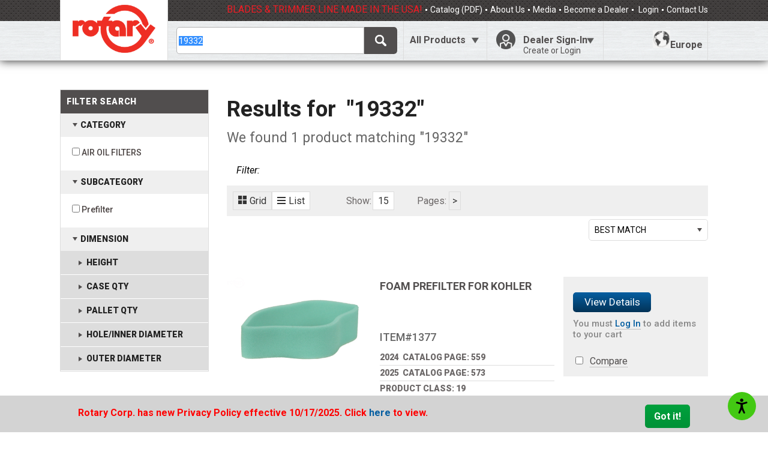

--- FILE ---
content_type: text/html; charset=utf-8
request_url: https://www.rotarycorp.com/search?q=19332
body_size: 7725
content:
<!DOCTYPE html><html xmlns="http://www.w3.org/1999/xhtml" lang="" class="no-js"><head><script src="https://www.googletagmanager.com/gtag/js?id=G-Z5NC1VF909" async="1"> </script><script>
             window.dataLayer = window.dataLayer || []; 
             function gtag(){dataLayer.push(arguments);} 
   
             gtag('js', new Date()); 
   
             gtag('config', 'G-Z5NC1VF909');
               </script><meta charset="utf-8"/><meta content="IE=edge" http-equiv="X-UA-Compatible"/><meta name="description" content="19332"/><meta name="keywords" content="19332"/><meta name="viewport" content="width=device-width, initial-scale=1"/><title>19332 </title><link rel="apple-touch-icon" href="/images/Rotary/apple-touch-icon.png"/><link rel="icon" href="/images/Rotary/favicon.ico"/><script src="/images/Rotary/assets/js/vendor/modernizr-2.8.3.min.js"> </script><script src="https://cdnjs.cloudflare.com/ajax/libs/crypto-js/3.1.2/rollups/aes.js"> </script><script src="https://cdnjs.cloudflare.com/ajax/libs/crypto-js/4.1.1/aes.min.js" referrerpolicy="no-referrer" crossorigin="anonymous" integrity="sha512-4b1zfeOuJCy8B/suCMGNcEkMcQkQ+/jQ6HlJIaYVGvg2ZydPvdp7GY0CuRVbNpSxNVFqwTAmls2ftKSkDI9vtA=="> </script><script src="https://cdnjs.cloudflare.com/ajax/libs/crypto-js/4.1.1/crypto-js.min.js" referrerpolicy="no-referrer" crossorigin="anonymous" integrity="sha512-E8QSvWZ0eCLGk4km3hxSsNmGWbLtSCSUcewDQPQWZF6pEU8GlT8a5fF32wOl1i8ftdMhssTrF/OhyGWwonTcXA=="> </script><link rel="stylesheet" type="text/css" href="//fonts.googleapis.com/css?family=Roboto:300,400,500,400italic,500italic,700,700italic,900italic,900"/><link rel="stylesheet" href="/images/RotaryCE/vendor/sweetalert-master/dist/sweetalert.css"/><link rel="stylesheet" href="/images/RotaryCE/vendor/rome-master/dist/rome.css"/><link rel="stylesheet" href="/images/RotaryCE/vendor/jquery-modal-master/jquery.modal.css"/><link rel="stylesheet" type="text/css" href="/images/RotaryCE/vendor/SlickGrid-gh-pages/slick.grid.css"/><link rel="stylesheet" type="text/css" href="/images/RotaryCE/vendor/SlickGrid-gh-pages/css/smoothness/jquery-ui-1.8.16.custom.css"/><link rel="stylesheet" type="text/css" href="/images/RotaryCE/vendor/jquery-webui-popover/dist/jquery.webui-popover.css"/><link rel="stylesheet" type="text/css" href="/images/Rotary/assets/css/typeahead.css"/><link rel="stylesheet" href="/images/Rotary/assets/css/style.css?v5.2025.03.27"/><script src="/images/Rotary/assets/js/bis1psy.js"> </script><script>try{Typekit.load();}catch(e){} </script><!--[if lt IE 10]><script src="/images/RotaryCE/js/typedarrays.js"> </script><![endif]--><!--[if lt IE 9]><script src="/images/Rotary/assets/js/html5shiv.js"> </script><script src="/images/Rotary/assets/js/nwmatcher-1.2.5-min.js"> </script><script src="/images/Rotary/assets/js/respond.min.js"> </script><![endif]--><script>!function(e,a,t,n,c,o,s){e.GoogleAnalyticsObject=c,e[c]=e[c]||function(){(e[c].q=e[c].q||[]).push(arguments)},e[c].l=1*new Date,o=a.createElement(t),s=a.getElementsByTagName(t)[0],o.async=1,o.src=n,s.parentNode.insertBefore(o,s)}(window,document,"script","//www.google-analytics.com/analytics.js","ga"),ga("create","UA-23860123-1","auto"),ga("send","pageview");</script><script data-cfasync="false" type="text/javascript" defer="" async="" src="https://t.gatorleads.co.uk/Scripts/ssl/f5085bce-3bff-4fcd-a954-cb617c96c0db.js"> </script></head><body><!--[if lt IE 8]><p class="browserupgrade">You are using an <strong>outdated</strong> browser. Please <a href="https://browsehappy.com/">upgrade your browser</a> to improve your experience.</p><![endif]--><div id="loader_main"></div><div class="js-innerWrap"><header class="main_header"><div class="row stack-99"><a href="/" class="logo"> <img src="/images/Rotary/assets/images/logo.png" alt="Rotary Corp Logo" /> </a><div class="utility_nav"><ul><li><span style="color: #ed1c24;">BLADES &amp; TRIMMER LINE MADE IN THE USA!</span></li><li><a href="/pages/CATALOG">Catalog (PDF) </a></li><li><a href="/pages/aboutus">About Us</a></li><li><a href="/pages/media">Media</a></li><li><a href="/dealer/new">Become a Dealer</a></li><li><a href="/login"> Login </a></li><li><a href="/contactus">Contact Us</a></li></ul></div></div>
<script>
               
                        window.LoginSC = (function () {
                           'use strict';
               
                           // Multilingual messages
                           return {
                              
                              hashKey: "U2FsdGVkX1+ENzHAyM"
                           };
               
               
                        })();
                        </script><form onsubmit="return _HandleDefaultSubmit(this);" method="post" name="LANSA" action="/cgi-bin/lansaweb?"><input id="LW3PASSCD" type="hidden" name="LW3PASSCD" value=""/><input id="LW3USERCD" type="hidden" name="LW3USERCD" value=""/><input id="encLeft10" type="hidden" name="encLeft10" value=""/><input id="encRight10" type="hidden" name="encRight10" value=""/><input id="encMerge" type="hidden" name="encMerge" value=""/><div class="hidden"><span id="_ufLoginAjax_container_"></span><script language="javascript" src="/images/script/ajax.js" type="text/javascript">  </script><script language="javascript" type="text/javascript">
//<![CDATA[
         
            function ufLoginAjax(eventOwner)
            {
               
               var __ajax = new ajaxFactory.ajaxRequest();
               
               __ajax.setEventOwner(eventOwner);
               var url = _buildURL("WCLOGN_A","validateLogin","LANSA:XHTML","/cgi-bin/lansaweb","CEP","ENG", "https:", null,"");
               __ajax.setURL(url);
               __ajax.setSendMethod("POST");
               
                     __ajax.setFormName("LANSA");
                  
               __ajax.setDisplayArea("_ufLoginAjax_container_");
               
               for(var i = 0; arguments.length > i; i++)
               {
                  var arg = arguments[i];
                  if (arg.name && arg.value != null)
                  {
                     __ajax.addParm(arg.name, arg.value);
                  }
               }
               
               __ajax.setOnWait(null);
              __ajax.setOnLoad(onLoginAjax);
              __ajax.setOnError(null);
              __ajax.setPostEventFunc(null);
              __ajax.whiteSpaceEscape = "unicode";
               __ajax.sendRequest();
               
            }

//]]>
            </script></div></form><div class="main_nav"><div class="row stack-9"><a title="Search Bar Toggle" class="js-searchBarToggle" href="#">Click Here To Toggle Search Bar</a><form class="searchBar" action="/search"><input class="typeahead js-focus-first-select" name="q" value="19332" type="text" placeholder="Brand, OEM or Rotary Part #, size, or keyword"/><input type="submit" value="Search"/></form><div class="allProducts"><a href="/allProducts">All Products</a><nav class="allProducts_megaMenu"><div class="featuredProduct"><h3>Featured Products</h3><a href="/search/?q=&amp;l=15&amp;p=1&amp;s=&amp;pr=,&amp;f=label:new" class="button outline_red">New Items</a> <img class="featuredProductImage" src="/images/Rotary/assets/images/navbar-rotaryProducts.png" alt="" /></div>
<div class="allProducts_list"><div class="medium-12 columns"><ul class="l__spanContentTwoCol"><li class="list_title"><a href="/label/new"><span class="productLabel NEW">NEW</span> Products</a></li></ul><ul class="l__spanContentTwoCol"><li class="list_title"><a href="/pages/additionalinfo"><span style="color: red;"><strong>Additional Product Information (Click Here)</strong></span></a></li></ul><h5 class="allCaps">Products by</h5><ul class="l__spanContentTwoCol"><li><a href="/group/ARBOR">Arborist Parts</a></li><li><a href="/group/ASSORT">Assortment Refills</a></li><li><a href="/group/BEARINGS">Bearings &amp; Bushings</a></li><li><a href="/group/BELTS">Belts</a></li><li><a href="/group/ADAPTOR">Blade Adaptors &amp; Accessories</a></li><li><a href="/group/BLADES">Blades</a></li><li><a href="/group/CHAINSAW">Chainsaw Parts &amp; Accessories</a></li><li><a href="/group/DECKWHEEL">Deck &amp; Wheel Accessories</a></li><li><a href="/group/DISPLAYS">Displays &amp; Assortments</a></li><li><a href="/group/DRIVEP">Drive Parts</a></li><li><a href="/group/EDGER">Edger Blades &amp; Shafts</a></li><li><a href="/group/ENGINEPT">Engine Parts</a></li><li><a href="/group/FILTERS">Filters</a></li><li><a href="/group/FUELLINE">Fuel Line &amp; Accessories</a></li><li><a href="/group/GOKART">Go-Kart/Mini Bike Parts &amp; Accessories</a></li><li><a href="/group/GRASSCAT">Grass Catchers</a></li><li><a href="/group/IGNITION">Ignition</a></li><li><a href="/group/LAWNACC">Lawn &amp; Garden Accessories</a></li><li><a href="/group/MUFFLERS">Mufflers &amp; Accessories</a></li><li><a href="/group/PRESSURE">Pressure Washer Parts &amp; Accessories</a></li><li><a href="/group/PULLEYS">Pulleys</a></li><li><a href="/group/RECOIL">Recoil Starters &amp; Springs</a></li><li><a href="/group/ROLLCH">Roller Chain</a></li><li><a href="/group/PROMO">Sales Promo &amp; Service Aids</a></li><li><a href="/group/MISC">Seats &amp; Seat Covers</a></li><li><a href="/group/CARB">Small Engine Carburetion</a></li><li><a href="/group/SNOW">Snow Blower Parts &amp; Accessories</a></li><li><a href="/group/SPARK">Spark Plugs &amp; Accessories</a></li><li><a href="/group/STARTER">Starter Handles &amp; Rope</a></li><li><a href="/group/THROTTLE">Throttle Controls &amp; Accessories</a></li><li><a href="/group/TILLER">Tiller Parts &amp; Accessories</a></li><li><a href="/group/TIRES">Tires, Tubes, Hubs &amp; Assembly</a></li><li><a href="/group/TOOLS">Tools, Grease, Oil, &amp; Accessories</a></li><li><a href="/group/TRANS">Transmissions &amp; Accessories</a></li><li><a href="/group/TRIMMER">Trimmer &amp; Brushcutter Accessories</a></li><li><a href="/group/WHEELS">Wheels - Plastic &amp; Steel</a></li></ul>
</div></div></nav></div><div class="myAccount"><a id="myAccountToggle" class="dropdownToggle" href="/">Dealer Sign-In<span>Create or Login</span></a><div class="dropdownPanel dropdown-account"><div class="becomeADealer"><img src="/images/RotaryWeb/ContentImages/Rotary.B.jpg" alt="placeholder" width="248" height="106" /><div class="padding15"><h5 class="allCaps">Become A Dealer</h5><h5>Apply To Be A Dealer</h5><a href="/dealer/new" class="button outline_green">Apply Now</a><hr /><h5>Already a Dealer?</h5><a href="/register" class="button outline_green">Create a User Name</a></div></div>
<div class="logIn"><h5 class="allCaps">Welcome Rotary Dealers</h5><h3>Log In To Your Account</h3><div id="form-login-dropdownpanel" class="logInForm"><form id="form-login" method="post" action="/login/auth"></form><input type="hidden" name="STDRENTRY" value="L"/><label>User Name</label><input id="logInForm__email" name="logInForm__username" type="text" autocomplete="off" value=""/><label>Password</label><input id="logInForm__password" type="password" name="logInForm__password" autocomplete="off" value=""/><hr class="transparent"/><div class="row collapse"><div class="medium-5 push-7 columns"><input class="button button__block greenButton btnLogin-dropdownpanel" type="submit" value="Log In"/></div><div class="medium-7 pull-5 columns"><a class="small" href="/contactus/USERPASS">Forgot your User Name?</a></div><div class="medium-7 pull-5 columns"><a id="btn-forgot-password-dropdownpanel" class="small" href="/forgotpassword">Forgot your password?</a></div></div></div></div></div></div><div class="EuropeLink"><a href="https://rotaryeurope.eu" target="_blank"><img alt="Rotary Europe Division" src="/images/RotaryWeb/ContentImages/EU_globe.png" height="30"/>Europe</a></div></div></div></header><section class="row subContent_contain"><div class="row mainContent_search"><div class="large-3 medium-4 columns"><div class="searchFilter"><h5 class="moduleHead">Filter Search</h5><h4 class="listToggle categoryHead">Category</h4><form><ul><li><input id="class19" type="checkbox" value="19" data-filtervalue="?q=19332&amp;l=15&amp;p=1&amp;s=relevance&amp;pr=,&amp;f=class:19"/><label for="class19">AIR OIL FILTERS</label></li></ul></form><h4 class="listToggle categoryHead">Subcategory</h4><form><ul><li><input id="subclass19-004" type="checkbox" value="19-004" data-filtervalue="?q=19332&amp;l=15&amp;p=1&amp;s=relevance&amp;pr=,&amp;f=subclass:19-004"/><label for="subclass19-004">Prefilter</label></li></ul></form><h4 class="listToggle categoryHead">Dimension</h4><form><h4 class="listToggle dimensionHead closed">HEIGHT</h4><div class="dimensionFilters displayNone"><ul><li><input type="checkbox" id="27_1.8750_1" value="27_1.8750_1" data-filtervalue="?q=19332&amp;l=15&amp;p=1&amp;s=relevance&amp;pr=,&amp;f=dimension:27_1.8750_1"/><label for="27_1.8750_1">1-7/8 Inches</label></li></ul></div><h4 class="listToggle dimensionHead closed">CASE QTY</h4><div class="dimensionFilters displayNone"><ul><li><input type="checkbox" id="215_200.0000_0" value="215_200.0000_0" data-filtervalue="?q=19332&amp;l=15&amp;p=1&amp;s=relevance&amp;pr=,&amp;f=dimension:215_200.0000_0"/><label for="215_200.0000_0">200</label></li></ul></div><h4 class="listToggle dimensionHead closed">PALLET QTY</h4><div class="dimensionFilters displayNone"><ul><li><input type="checkbox" id="218_8.0000_0" value="218_8.0000_0" data-filtervalue="?q=19332&amp;l=15&amp;p=1&amp;s=relevance&amp;pr=,&amp;f=dimension:218_8.0000_0"/><label for="218_8.0000_0">8</label></li></ul></div><h4 class="listToggle dimensionHead closed">HOLE/INNER DIAMETER</h4><div class="dimensionFilters displayNone"><ul><li><input type="checkbox" id="4_4.7500_1" value="4_4.7500_1" data-filtervalue="?q=19332&amp;l=15&amp;p=1&amp;s=relevance&amp;pr=,&amp;f=dimension:4_4.7500_1"/><label for="4_4.7500_1">4-3/4 Inches</label></li></ul></div><h4 class="listToggle dimensionHead closed">OUTER DIAMETER</h4><div class="dimensionFilters displayNone"><ul><li><input type="checkbox" id="17_6.0000_1" value="17_6.0000_1" data-filtervalue="?q=19332&amp;l=15&amp;p=1&amp;s=relevance&amp;pr=,&amp;f=dimension:17_6.0000_1"/><label for="17_6.0000_1">6 Inches</label></li></ul></div></form></div></div><div class="large-9 medium-8 columns"><h2>Results for 
                        <strong>"19332"</strong></h2><h4 class="subHead">We found 1 product matching "19332" </h4><div class="searchFilters_tabs">Filter: <ul></ul></div><div class="searchFilters_filters"><div class="listViewToggle"><a class="grid active" href="#"><img alt="Grid View Icon" src="/images/Rotary/assets/images/icon_gridView.png"/>Grid</a><a class="list" href="#"><img alt="List View Icon" src="/images/Rotary/assets/images/icon_listView.png"/>List</a></div><ul class="listViewNumbers"><li>Show:</li><li><a href="?q=19332&amp;l=15&amp;p=1&amp;s=relevance&amp;pr=," class="active">15</a></li></ul><div class="listViewPagination">Pages: <a href="?q=19332&amp;l=15&amp;p=2&amp;s=relevance&amp;pr=,">&gt;</a></div></div><div class="searchFilters_sorting"><div class="sortContain"><div class="sortTitle">Best Match</div><ul class="sortOptions"><li><a href="?q=19332&amp;l=15&amp;p=1&amp;s=relevance&amp;pr=,">Best Match</a></li><li><a href="?q=19332&amp;l=15&amp;p=1&amp;s=partnumber&amp;pr=,">Part Number</a></li></ul></div></div><div class="searchFilters_grid searchResults"><div class="row collapse"><div class="productBox"><div class="productImage"><a href="/product/1377"><img class="js-loadMissingProductImage" src="//www.rotarycorp.com/products/1377.jpg"/></a></div><div class="productDetails"><h3 class="productTitle"><a href="/product/1377">FOAM PREFILTER FOR KOHLER</a></h3><h5>Item#1377</h5><div class="productSpecs"><ul><li>2024  Catalog Page: 559</li><li>2025  Catalog Page: 573</li><li>Product Class: 19</li><li>Ordering Multiple: 1</li><li>Specs <ul><li><strong>HEIGHT: </strong>1-7/8"</li><li><strong>CASE QTY: </strong>200</li><li><strong>PALLET QTY: </strong>8</li><li><strong>HOLE/INNER DIAMETER: </strong>4-3/4"</li><li><strong>OUTER DIAMETER: </strong>6"</li></ul></li><li>Replaces<ul><li><strong>GRAVELY: </strong><a href="/search?q=19332">19332</a>,
            <a href="/search?q=019332">019332</a>,
            <a href="/search?q=20277600">20277600</a></li><li><strong>JOHN DEERE: </strong><a href="/search?q=M45800">M45800</a></li><li><strong>KOHLER: </strong><a href="/search?q=237421S">237421S</a></li></ul></li></ul></div></div><div class="utilityContain"><a class="button button_small blueButton viewDetails" href="/product/1377">View Details</a><strong class="sysMessage">You must <a href="/login">Log In</a> to add items to your cart</strong><form class="compare-products-action"><input id="compare1377" type="checkbox" value="1377"/>  <a class="compare-button js-compare-products">Compare</a></form></div></div></div></div><div class="searchFilters_filters"><div class="listViewToggle"><a class="grid active" href="#"><img alt="Grid View Icon" src="/images/Rotary/assets/images/icon_gridView.png"/>Grid</a><a class="list" href="#"><img alt="List View Icon" src="/images/Rotary/assets/images/icon_listView.png"/>List</a></div><ul class="listViewNumbers"><li>Show:</li><li><a href="?q=19332&amp;l=15&amp;p=1&amp;s=relevance&amp;pr=," class="active">15</a></li></ul><div class="listViewPagination">Pages: <a href="?q=19332&amp;l=15&amp;p=2&amp;s=relevance&amp;pr=,">&gt;</a></div></div></div></div></section><footer class="main_footer"><div class="row"><div class="medium-3 columns main_footer_leftColumn"><img src="/images/Rotary/assets/images/logo__white.png" alt="Rotary Corporation Logo" /><h6>Connect</h6><ul class="social_icons"><li><a href="https://www.facebook.com/RotaryCorporation" class="facebook" target="_blank">Facebook</a></li><li><a href="https://twitter.com/rotarycorp" class="twitter" target="_blank">Twitter</a></li><li><a href="https://www.youtube.com/channel/UCQTgxxQG4f-I1QUnXIdN19w" class="youtube" target="_blank">YouTube</a></li><li><a href="https://www.linkedin.com/company/rotary-corporation" class="linkedin" target="_blank">LinkedIn</a></li><li><a href="https://www.instagram.com/rotarycorp" class="instagram" target="_blank">Instagram</a></li></ul><br /><br /></div><br /><br /><div class="medium-9 columns main_footer_rightColumn"><ul class="medium-4 columns"><li class="header"><a href="/allProducts">Products </a></li><li><a href="/group/blades">Blades</a></li><li><a href="/group/BELTS">Belts</a></li><li><a href="/group/trimmer">Trimmer Line</a></li><li><a href="/allProducts">View All Products</a></li><li><a href="/pages/additionalinfo">Additional Product Information</a></li></ul><ul class="medium-4 columns"><li class="header"><a href="/pages/aboutus">ABOUT</a></li><li><a href="/pages/manufacturing">Manufacturing</a></li><li><a href="/pages/distribution">Distribution</a></li><li><a href="/pages/history">History</a></li><li><a href="/pages/media">Newsroom</a></li><li><a href="/pages/howto">How to Videos</a></li><li></li><li></li></ul><ul class="medium-4 columns"><li class="header"><a>SUPPORT</a></li><li></li><li></li><li><a href="/dealer/new">Become a Dealer</a></li><li><a href="/pages/vendorshiproute">Shipment Routing</a></li><li><a href="/pages/terms">Terms of Use</a></li><li><a href="/pages/privacy">Privacy Statement</a></li><li><a href="/jobopportunities">Job Opportunities</a></li></ul></div></div></footer>
<div id="privacy-policy"><div class="row"><div class="medium-12 columns"><div class="small-8 columns"><p id="privacy-policy-text"><strong><span style="color: red;">Rotary Corp. has new Privacy Policy effective 10/17/2025. Click <a href="/pages/privacy"> here </a> to view.</span></strong></p></div><div class="small-4 columns right"><span id="accept-privacy-policy" class="button green center">Got it!</span></div></div></div></div>
</div><nav class="mobile_menu noCart"><ul><li class="search"><form class="searchBar" action="/search"><input class="js-focus-select" name="q" value="19332" type="text" placeholder="Brand, OEM or Rotary Part #, size, or keyword"/><input type="submit" value="Search"/></form><a class="js-searchBarToggle" href="#"><span><img alt="Search Rotary Icon" src="/images/Rotary/assets/images/mobile/icon-magnify.svg"/></span>Search</a></li><li class="shop"><a href="/allProducts"><span><img alt="Shop Rotary Icon" src="/images/Rotary/assets/images/mobile/icon-gear.svg"/></span>Products</a></li><li class="cart"><a href="#"><span><img alt="Cart Icon" src="/images/Rotary/assets/images/mobile/icon-cart.svg"/></span>Cart</a></li><li class="account"><a href="/landing"><span><img alt="Account Icon" src="/images/Rotary/assets/images/mobile/icon-person.svg"/></span>Account</a></li><li class="menu"><a class="menu" href="#"><span><img alt="Menu Icon" src="/images/Rotary/assets/images/mobile/icon-menu.svg"/></span>Menu</a></li></ul></nav><ul class="js-mobile_offScreenMenu"><li><a href="#">All Products</a></li><li><a href="/dealer/new">Online Dealer Application</a></li><li><a href="/dealer">Find a Dealer</a></li><li><a href="/pages/aboutus">About Us</a></li><li><a href="/contactus">Contact Us</a></li><li><a href="/pages/media">Media</a></li><li><a href="/pages/catalog">Download Catalog (.pdf)</a></li></ul><script>
                     var g_lxmlServiceName = "WSEARCH_search";
                     var g_lxmlWAMName = "WSEARCH";
                     var g_lxmlWRName = "search";
                     var g_lxmlTs = "LANSA:XHTML";
                     var g_lxmlAR = "/cgi-bin/lansaweb";
                     var g_lxmlPartition = "CEP";
                     var g_lxmlLang = "ENG";
                     var g_lxmlISOLang = "en";
                     var g_lmxlSKMethod = "securecookie";
                     var g_lxmlSK = "";
                     var g_debug = "";
               </script><script src="/images/jquery/3.5.1/jquery-3.5.1.min.js"> </script><script src="/images/jquery-ui/1.12.1/jquery-ui-custom.js"> </script><script src="/images/Rotary/assets/js/handlebars.js"> </script><script src="/images/Rotary/assets/js/imagesloaded.min.js"> </script><script src="/images/Rotary/assets/js/jquery-imagefill.js"> </script><script src="/images/Rotary/assets/js/slick/slick.min.js"> </script><script src="/images/Rotary/assets/js/chosen/chosen.jquery.min.js"> </script><script src="/images/Rotary/assets/js/hammer/hammer.min.js"> </script><script src="/images/Rotary/assets/js/hammer/jquery.hammer.js"> </script><script src="/images/Rotary/assets/js/masonry.js"> </script><script src="/images/Rotary/assets/js/modernizr.js"> </script><script src="/images/RotaryCE/js/jquery.blockUI.js"> </script><script src="/images/Rotary/assets/js/elevatezoom/jquery.elevatezoom.js" type="text/javascript"> </script><script src="/images/Rotary/assets/js/main.js?v1.1"> </script><script src="/images/RotaryCE/vendor/SlickGrid-gh-pages/lib/jquery.event.drag-2.2.js"> </script><script src="/images/RotaryCE/vendor/SlickGrid-gh-pages/slick.core.js"> </script><script src="/images/RotaryCE/vendor/SlickGrid-gh-pages/slick.editors.js"> </script><script src="/images/RotaryCE/vendor/SlickGrid-gh-pages/slick.grid.js?v1.0"> </script><script src="/images/RotaryCE/vendor/SlickGrid-gh-pages/slick.dataview.js"> </script><script type="text/javascript" src="/images/RotaryCE/vendor/sweetalert-master/dist/sweetalert.min.js"> </script><script type="text/javascript" src="/images/RotaryCE/vendor/rome-master/dist/rome.min.js"> </script><script type="text/javascript" src="/images/RotaryCE/vendor/jquery-modal-master/jquery.modal.min.js"> </script><script type="text/javascript" src="/images/RotaryCE/vendor/jquery-mask/jquery.mask.js"> </script><script type="text/javascript" src="/images/RotaryCE/vendor/jquery-webui-popover/dist/jquery.webui-popover.min.js"> </script><script src="/images/RotaryCE/js/analytics-tracking.js"> </script><script src="/images/RotaryCE/js/login.js?v2024.03.14"> </script><script src="/images/RotaryCE/js/html-to-pdf.js"> </script><script src="/images/RotaryCE/js/modal-messages.js"> </script><script src="/images/RotaryCE/js/load-images.js"> </script><script src="/images/RotaryCE/js/focus-select.js?v=2024.05.01"> </script><script src="/images/RotaryCE/js/notifications.js"> </script><script src="/images/RotaryCE/js/add-to-cart.js"> </script><script src="/images/RotaryCE/js/add-to-personal-catalog.js"> </script><script src="/images/RotaryCE/js/table-scroll.js"> </script><script type="text/javascript" src="/images/RotaryCE/js/page-navigation.js"> </script><script src="/images/Rotary/assets/js/vendor/typeahead.bundle.js"> </script><script type="text/javascript" src="/images/Rotary/assets/js/typeahead-rotary.js?v1.1"> </script><script type="text/javascript" src="/images/RotaryCE/js/page-focus.js"> </script><script src="/images/RotaryCE/js/webui-popover.js"> </script><script type="text/javascript" src="/images/RotaryCE/js/consumer-home.js?v4.1.2024.06.11"> </script><script type="text/javascript" src="/images/RotaryCE/js/view-cart.js?v5.1.20250106"> </script><script type="text/javascript" src="/images/RotaryCE/js/check-out.js?v5.1.20250106"> </script><script type="text/javascript" src="/images/RotaryCE/js/saved-orders.js?v1.2"> </script><script type="text/javascript" src="/images/RotaryCE/js/open-invoices.js"> </script><script type="text/javascript" src="/images/RotaryCE/js/pay-invoices.js"> </script><script type="text/javascript" src="/images/RotaryCE/js/credit-cards.js"> </script><script type="text/javascript" src="/images/RotaryCE/js/dealer-application.js?v4.3.20240613"> </script><script type="text/javascript" src="/images/RotaryCE/js/job-application.js"> </script><script type="text/javascript" src="/images/RotaryCE/js/set-shipping-address.js"> </script><script type="text/javascript" src="/images/RotaryCE/js/drop-ship-address.js?v1.2"> </script><script type="text/javascript" src="/images/RotaryCE/js/search-results.js?v1.1"> </script><script type="text/javascript" src="/images/RotaryCE/js/product-details.js?v1.2"> </script><script type="text/javascript" src="/images/RotaryCE/js/order-history.js?v4.1.2024.06.25"> </script><script type="text/javascript" src="/images/RotaryCE/js/lump-sum-payment.js?v4.2.2024.06.18"> </script><script type="text/javascript" src="/images/RotaryCE/js/dealer-product-cross-reference.js"> </script><script type="text/javascript" src="/images/RotaryCE/js/dealer-download-authorization.js?v2024.02.04"> </script><script type="text/javascript" src="/images/RotaryCE/js/forgot-password.js?v2024.03.21"> </script><script type="text/javascript" src="/images/RotaryCE/js/customer-goods-total.js"> </script><script src="/images/RotaryCE/js/manual-captcha.js"> </script><script src="/images/RotaryCE/js/ascii-characters.js?v1.4"> </script><script src="/images/RotaryCE/js/privacy-policy.js?v1.1"> </script><script>window.forgotPasswordMessages={confirmPromptTitle:'',confirmPromptConfirmText:'OK',confirmResetPassword: "Are you sure you want to reset your password?",confirmInactiveUser: "Your user name is inactive, please call customer support.",confirmUsernameRequired: "Username is required."};window.currentCartHasItemMessages={confirmPromptTitle:'Import File',confirmPromptMessage:'There are items in your shopping cart. If you continue with the import, current items will remain in the cart. Do you wish to continue?',confirmPromptConfirmText:'Continue'};window.allowEnglishCharactersOnly={messageCharacterNotAllowed:'Please input English characters only. Your field contains foreign or special characters that are not allowed.',messagePastingDisabled:'Pasting has been disabled to prevent non-English characters from the field. Please enter the value using your keyboard.'};window.springDatingOrderMessages={confirmPromptTitle:'You are starting a Spring Dating Order!',confirmPromptMessage:'By cliking OK, you acknowledge that you are starting a Spring Dating Order. Your order will be subject to the terms of our program. Click <a href="/springdatingorder.pdf" target="_blank">here</a> to view the program.',confirmPromptConfirmText:'Continue as Spring Dating Order. The PO MUST be "SPRINGORDER" only.',confirmPromptSpringDatingEnabled:'Spring Dating Order has been activated. The PO MUST be "SPRINGORDER" only.',confirmPromptSpringDatingDisabled:'Spring Dating Order has been deactivated.',confirmPromptSpringDatingFailed:'Failed to process Spring Dating Order request.'};</script><script src="/images/rotary/assets/js/equallyAI.js" defer=""> </script><script src="https://info.rotarycorp.info/DM-3896491713-02/ddgtag.js"> </script></body></html>

--- FILE ---
content_type: text/css; charset=ISO-8859-1
request_url: https://www.rotarycorp.com/images/RotaryCE/vendor/SlickGrid-gh-pages/slick.grid.css
body_size: 1001
content:
/*
IMPORTANT:
In order to preserve the uniform grid appearance, all cell styles need to have padding, margin and border sizes.
No built-in (selected, editable, highlight, flashing, invalid, loading, :focus) or user-specified CSS
classes should alter those!
*/

.slick-header.ui-state-default, .slick-headerrow.ui-state-default {
  width: 100%;
  overflow: hidden;
  border-left: 0px;
}

.slick-header-columns, .slick-headerrow-columns {
  position: relative;
  white-space: nowrap;
  cursor: default;
  overflow: hidden;
}

.slick-header-column.ui-state-default {
  position: relative;
  display: inline-block;
  overflow: hidden;
  -o-text-overflow: ellipsis;
  text-overflow: ellipsis;
  height: 16px;
  line-height: 16px;
  margin: 0;
  padding: 4px;
  border-right: 1px solid silver;
  border-left: 0px;
  border-top: 0px;
  border-bottom: 0px;
  float: left;
}

.slick-headerrow-column.ui-state-default {
  padding: 4px;
}

.slick-header-column-sorted {
  font-style: italic;
}

.slick-sort-indicator {
  display: inline-block;
  width: 8px;
  height: 5px;
  margin-left: 4px;
  margin-top: 6px;
  float: left;
  background: url(images/sort-asc.gif);
}

.slick-sort-indicator-desc {
  background: url(images/sort-desc.gif);
}

.slick-sort-indicator-asc {
  background: url(images/sort-asc.gif);
}

.slick-resizable-handle {
  position: absolute;
  font-size: 0.1px;
  display: block;
  cursor: col-resize;
  width: 4px;
  right: 0px;
  top: 0;
  height: 100%;
}

.slick-sortable-placeholder {
  background: silver;
}

.grid-canvas {
  position: relative;
  outline: 0;
}

.slick-row.ui-widget-content, .slick-row.ui-state-active {
  position: absolute;
  border: 0px;
  width: 100%;
}

.slick-cell, .slick-headerrow-column {
  position: absolute;
  border: 1px solid transparent;
  border-right: 1px dotted silver;
  border-bottom-color: silver;
  overflow: hidden;
  -o-text-overflow: ellipsis;
  text-overflow: ellipsis;
  vertical-align: middle;
  z-index: 1;
  padding: 1px 2px 2px 1px;
  margin: 0;
  white-space: nowrap;
  cursor: default;
}

.slick-group {
}

.slick-group-toggle {
  display: inline-block;
}

.slick-cell.highlighted {
  background: lightskyblue;
  background: rgba(0, 0, 255, 0.2);
  -webkit-transition: all 0.5s;
  -moz-transition: all 0.5s;
  -o-transition: all 0.5s;
  transition: all 0.5s;
}

.slick-cell.flashing {
  border: 1px solid red !important;
}

.slick-cell.editable {
  z-index: 11;
  overflow: visible;
  background: white;
  border-color: black;
  border-style: solid;
}

.slick-cell:focus {
  outline: none;
}

.slick-reorder-proxy {
  display: inline-block;
  background: blue;
  opacity: 0.15;
  filter: alpha(opacity = 15);
  cursor: move;
}

.slick-reorder-guide {
  display: inline-block;
  height: 2px;
  background: blue;
  opacity: 0.7;
  filter: alpha(opacity = 70);
}

.slick-selection {
  z-index: 10;
  position: absolute;
  border: 2px dashed black;
}


--- FILE ---
content_type: application/javascript
request_url: https://www.rotarycorp.com/images/RotaryCE/js/customer-goods-total.js
body_size: 335
content:
/**
 * @module: Rotary Customer Goods Total
 * @description: LANSA CE customer goods total
 */
;(function ($) {

	'use strict';

	// --------------------------------------
	// Helper functions
	// --------------------------------------

	// --------------------------------------
	// Attach Event Handlers
	// --------------------------------------

	// ---------------------------------------
	// Main logic
	// ---------------------------------------

	// Datepicker for start date
	var startDate = document.getElementById('STARTDATE');
	if (startDate) {
		rome(startDate, { 
			time: false,
			inputFormat: 'MM/DD/YYYY' 
		});
	}

	// Datepicker for end date
	var endDate = document.getElementById('ENDDATE');
	if (endDate) {
		rome(endDate, { 
			time: false,
			inputFormat: 'MM/DD/YYYY' 
		});
	}


})(jQuery);

--- FILE ---
content_type: application/javascript
request_url: https://www.rotarycorp.com/images/RotaryCE/js/analytics-tracking.js
body_size: 1285
content:
/**
 * @module: Rotary Analytics Tracking
 * @description: LANSA CE tracking script
 */

;(function ($) {

  'use strict';

  // --------------------------------------
  // Local variables
  // --------------------------------------
  var pauseFlag = false,
  // handle tracking of different types links
      docs = /\.(pdf|xls|xlsx|doc|docx|ppt|pptx)/i,
  // google download links
      downloads = /drive.google.com/i,
      player, tag, firstScriptTag;


  // --------------------------------------
  // Global functions
  //   Written in this way so because the functions
  //   need to be global names that the YouTube API 
  //   calls. Makes sure names don't get mangled
  //   in the uglify processing.
  // --------------------------------------

  // This code is called by the YouTube API to create the player object
  window.onYouTubeIframeAPIReady = function onYouTubeIframeAPIReady(event) {
    // loop through all youtube videos to create player instance
    $('div.youtube-video').each(function trackYoutube(idx, el) {
      var videoId = this.dataset.video,
          eventName = this.dataset.event || videoId,
          width = this.dataset.width || '100%',
          height = this.dataset.height || '100%';


      // expecting to find at least the video ID defined
      if (videoId) {
        // set the id of to the youtube video id
        this.id = videoId;
        // use css height and width
        this.style.position = 'absolute';
        this.style.width = width;
        this.style.height = height;
        // create a new player instance
        player = new YT.Player(videoId, {
          width: width,
          height: height,
          videoId: videoId,
          playerVars: {
            'showinfo': 0,
            'rel': 0
          },
          events: {
            'onReady': onPlayerReady,
            'onStateChange': onPlayerStateChange
          }
        });
      }
    });
  };

  window.onPlayerReady = function onPlayerReady(event) {
     // do nothing, no tracking needed
  };
  window.onPlayerStateChange = function onPlayerStateChange(event) {
      // get the id of the video and the event name
      var iFrame = event.target.getIframe(),
          videoId = iFrame.dataset.video,
          eventName = iFrame.dataset.event || videoId;

      // track when user clicks to Play
      if (event.data == YT.PlayerState.PLAYING) {
          ga('send', 'event', 'Videos', 'play', eventName);
          pauseFlag = true;
      }
      // track when user clicks to Pause
      if (event.data == YT.PlayerState.PAUSED && pauseFlag) {
          ga('send', 'event', 'Videos', 'pause', eventName);
          pauseFlag = false;
      }
      // track when video ends
      if (event.data == YT.PlayerState.ENDED) {
          ga('send', 'event', 'Videos', 'end', eventName);
      }
  };

  // --------------------------------------
  // Main
  // --------------------------------------
  $('a[href!=""]').filter(function trackLink(idx, el) {
    if (typeof ga!=='undefined' && el.href.match(docs)) {
      ga('send', 'pageview', el.href);
    }
  });

  // handle tracking of embedded youtube videos
  $('div.youtube-video').filter(function trackYoutube(idx, el) {
    if (typeof ga!=='undefined') {
      // This code loads the IFrame Player API code asynchronously
      tag = document.createElement('script');
      tag.src = "https://www.youtube.com/iframe_api";
      firstScriptTag = document.getElementsByTagName('script')[0];
      firstScriptTag.parentNode.insertBefore(tag, firstScriptTag);
    }
  });

})(jQuery);

--- FILE ---
content_type: image/svg+xml
request_url: https://www.rotarycorp.com/images/Rotary/assets/images/mobile/icon-person.svg
body_size: 314
content:
<svg xmlns="http://www.w3.org/2000/svg" viewBox="0 0 21.4 25.7" enable-background="new 0 0 21.4 25.7"><g fill="#fff"><path d="M10.7 13c3.6 0 6.5-2.9 6.5-6.5S14.3 0 10.7 0 4.2 2.9 4.2 6.5 7.1 13 10.7 13zm0-10.8c2.4 0 4.3 1.9 4.3 4.3s-1.9 4.3-4.3 4.3-4.3-1.9-4.3-4.3 1.9-4.3 4.3-4.3zM21.4 16.5c0-.5-.3-.9-.8-1l-6.2-2.1c-.5-.2-1.1.1-1.3.5l-2.4 4.4-2.4-4.4c-.3-.5-.8-.7-1.3-.5L.8 15.5c-.5.1-.8.5-.8 1v9.1h2.1l.1-8.3 4.6-1.5 2.9 5.4c.2.4.6.6 1 .6s.8-.2 1-.6l2.9-5.4 4.6 1.5v8.2h2.2v-9z"/></g></svg>

--- FILE ---
content_type: application/javascript
request_url: https://www.rotarycorp.com/images/rotary/assets/js/equallyAI.js
body_size: 356
content:
document.addEventListener('load', function(d, s, id) {var js, fjs = d.getElementsByTagName(s)[0];if (d.getElementById(id)) return;js = d.createElement(s); js.id = id;js.src = "https://widget.equally.ai/equally-widget.min.js";fjs.parentNode.insertBefore(js, fjs);}(document, 'script', 'equallyWidget'));!window.EQUALLY_AI_API_KEY&&(window.EQUALLY_AI_API_KEY="qf524xtravwq5rgwsmb323c9x4puw80t",intervalId=setInterval(function(){window.EquallyAi&&(clearInterval(intervalId),window.EquallyAi=new EquallyAi)},500));




--- FILE ---
content_type: application/javascript
request_url: https://www.rotarycorp.com/images/Rotary/assets/js/typeahead-rotary.js?v1.1
body_size: 2575
content:
/**
 * @module: typeahead
 * @description: Rotary typeahead (autocomplete) module
 */

;(function ($, Bloodhound, utils) {

  'use strict';
  // ----------------------------------
  // HTML Templates
  // ----------------------------------
  var dropdownHeader = 
      "<header>" +
          "<strong>Products</strong> <br />" +
      "</header>";

  var dropdownItem = 
      "<div class='autocomplete_productBox'>" +
          "<a href='/product/{{partNumber}}'>" +
              "<img src='{{imageURL}}' class='js-loadMissingProductImage'>" +
              "<div class='searchResultsDesc'>" +
                "<h6>{{value}}</h6>" +
                "Item #{{partNumber}}" +
                "<em class='match_reason'>{{matchReason}}</em>" +
              "</div>" +
          "</a>" +
      "</div>";

  var dropdownFooter = "<a href='/search?Q={{query}}' class='allResults'>View All Results</a>";

  var categoryHeader = 
      "<header>" +
          "<strong>Categories</strong> <br />" +
      "</header>";

  var categoryItem = 
      "{{#if categoryID}}" +
      "<div class='autocomplete_cat'>" +
      "{{else}}" + 
      "<div class='autocomplete_cat_all'>" +
      "{{/if}}" +
          "<a href='#'>" +
              "<h5>{{name}}</h5>" +
              // "{{count}} Products" +
          "</a>" +
      "</div>";

	// handle ajax errors
	function handleAjaxError() {
		console.log('typeahead js ajax error');
	}
	
  // --------------------------------------
	// Attach Event Handlers
	// --------------------------------------
	// attach generic ajax error handler
	//$(document).ajaxError(handleAjaxError);
 $(document).ajaxError(function(e, xhr, opt){
    //alert("Error requesting " + opt.url + ": " + xhr.status + " " + xhr.statusText);
	console.log('typeahead js ajax error:' + "Error requesting " + opt.url + ": " + xhr.status + " " + xhr.statusText);
  });
  
  // ----------------------------------
  // Helper functions
  // ----------------------------------
  function mapProductData (data) {
    
	//return $.map(data.parts, function(product) { 
	return $.map(data.webroutine.lists.LS_PRODUCTS.entries, function(product) { 
	
      return { 
        //query: data.query || 'john',
        //imageURL: product.image,
        //value: product.description,
        //partNumber: product['part-number'],
        //matchReason: product.reason
		query: product[4],
		imageURL: product[0],
        value: product[1],
        partNumber: product[2],
        matchReason: ''

      }; 
    });
  }

  function mapCategoryData (data) {
	  
    //return $.map(data.classes, function(category) {
	//	return $.map(data.filters[0].categories.values, function(category,i) {
		return $.map(data.webroutine.lists.LS_CATEGORIES.entries, function(category,i) {	
      return { 
        //query: data.query || 'john',
        //name: category['class-name'],
        //value: '"' + (data.query || 'john') + '"' + ' in ' + category['class-name'],
        //categoryID: category['class-id'],
        //count: category.count
		
		query: category[4],
		name: category[0],
        value: '"' + ('' || 'john') + '"' + ' in ' + category[0],
        categoryID: category[2],
        count: category[3]
      }; 
    });
  }

  // Returns address in the callback function
  // i.e. getBillingAddress(function(address) { console.log(address.state); });
  function getBillingAddress (cb, err) {
	  
	  console.log('typeahead js start getBillingAddress ' );
    var url = "/cgi-bin/lansaweb?wam=WSEARCH&webrtn=getBillingAddress";
    /*$.ajax({
      dataType: "json",
      url: url,
      success: cb,
      error: err
    });
	*/
	$.ajax({
	  dataType: "json",
      url: url,
      contentType: "application/json; charset=utf-8", 
      success: cb,
      error: err
	
		/*success: function (suggestions) { 
			console.log("suggestions:", suggestions); 
		},
		error: function (xmlHttpRequest, textStatus) { 
			alert(textStatus); 
		}
		*/ 
    });

  }

  function setupProductSuggestionEngine (url) {
    var products = new Bloodhound({
      datumTokenizer: Bloodhound.tokenizers.obj.whitespace('value'),
      queryTokenizer: Bloodhound.tokenizers.whitespace,
      remote: {
        url: url,
        rateLimitWait: 50,
        filter: mapProductData
      }
    });


    return products;
  }

  function setupCategorySuggestionEngine (url) {
    var categories = new Bloodhound({
      datumTokenizer: Bloodhound.tokenizers.obj.whitespace('value'),
      queryTokenizer: Bloodhound.tokenizers.whitespace,
      remote: {
        url: url,
        rateLimitWait: 50,
        filter: mapCategoryData
      },
      limit: 6
    });

    return categories;
  }

  function attachTypeahead(products, categories) {
    $('.searchBar .typeahead').typeahead({
          hint: true,
          highlight: true,
          minLength: 1
        },
        {
          name: 'products',
          displayKey: 'value',
          source: products.ttAdapter(),
          templates: {
            header: dropdownHeader,
            suggestion: Handlebars.compile(dropdownItem),
            footer: Handlebars.compile(dropdownFooter)
          }
        },
        {
          name: 'categories',
          displayKey: 'value',
          source: categories.ttAdapter(),
          templates: {
            header: categoryHeader,
            suggestion: Handlebars.compile(categoryItem)
          }
        }
        ).on('typeahead:selected', function($e, suggestion, dataset) {
            //Link to navigate to when enter is pressed on a selection
            if (dataset==='products') {
              window.location.href = '/product/' + 
                                      suggestion.partNumber;
            }
            else {
              window.location.href = '/search?q=' + 
                                      suggestion.query + 
                                      '&l=15&p=1&s=&pr=,&f=class:' + 
                                      suggestion.categoryID; 
            }
    });
  }

  function lansaFormFix() {
    // Attach form hijacking to fix plus (+) issue with LANSA URLs
    $('form.searchBar').on('submit', function (e) {
      var $this = $(this),
        query;

      // stop the standard submit from happening
      e.preventDefault();

      // stop typeahead from showing
      $('.searchBar .typeahead').typeahead('close');

      // get the search term query and encode it before sending it as a query string
      query = encodeURIComponent($(this).find('input[name="q"]').val());

      // make sure that the search query is populated
      if (query) {
        document.location='/search?q=' + query;

        // output a loading message
        utils.showLoadingMessage();
      }

      // if query is blank, redirect to all products screen
      else {
        document.location='/allProducts';
      }
    });
  }

  function handleSearchbarFocus () {
    // handle focus on the search input by highlighting the search term already entered.
    $('form.searchBar').on('focus', 'input[name="q"]', function (e) {
      var $this = $(this)
          .one('mouseup.mouseupSelect', function() {
              $this.trigger('select');
              return false;
          })
          .one('mousedown', function() {
              // compensate for untriggered 'mouseup' caused by focus via tab
              $this.off('mouseup.mouseupSelect');
          })
          .trigger('select');
    });
  }

  // ----------------------------------
  // Main
  // ----------------------------------
  //  var productSearchURL = "/esearch?query=%QUERY";
  //  var categorySearchURL = "/esearch?query=%QUERY"; 
	// var productSearchURL = "/cgi-bin/lansaweb?wam=WESEARCH&webrtn=search&ml=LANSA:XHTML&part=D10&lang=ENG&F(QUERY)=%QUERY";
    //var categorySearchURL = "/cgi-bin/lansaweb?wam=WESEARCH&webrtn=search&ml=LANSA:XHTML&part=D10&lang=ENG&F(QUERY)=%QUERY"; 
	var productSearchURL = "/esearch?q=%QUERY";
	
    var products = setupProductSuggestionEngine(productSearchURL);
    var categories = setupCategorySuggestionEngine(productSearchURL);

    // kicks off the loading/processing of `local` and `prefetch`
    products.initialize();
    categories.initialize();

    attachTypeahead(products, categories);
    lansaFormFix();
    handleSearchbarFocus();

})(jQuery, Bloodhound, Rotary.utilities);

--- FILE ---
content_type: application/javascript
request_url: https://www.rotarycorp.com/images/RotaryCE/js/dealer-application.js?v4.3.20240613
body_size: 3694
content:
/**
 * @module: Rotary Dealer Application
 * @description: LANSA CE dealer application script
 */

Rotary = window.Rotary || {};
Rotary.utilities = Rotary.utilities || {};
Rotary.data = Rotary.data || {};

;(function ($, rome, Rotary) {

	'use strict';

	var Notification = Rotary.Notification;

	// --------------------------------------
	// Helper functions
	// --------------------------------------

	// Handle checkbox indicating mailing address same as shipping address
	function handleShippingAddress(event) {
		var $this = $(this),
				isChecked = $this.is(':checked'),
				elementMap = {
					BMADDRESS: "BSADDRESS",
					BMCITY: "BSCITY",
					BMSTATE: "BSSTATE",
					BMCOUNTY: "BSCOUNTY",
					BMZIP: "BSZIP"
				},
				key, $elFrom, $elTo;

		// go through elements and map values
		for (key in elementMap) {
			// map values based on checkbox checked
			$elFrom = $('#'+key);
			$elTo = $('#'+elementMap[key]);
			
			if (isChecked) $elTo.val($elFrom.val());
		} 
	}

	// Show/Hide Credit Application Section
	function showCreditApplication() {
		if ($('input:radio[name="SHIPMYORDERS"]:checked').val() == 'O') {
			$('#credit-application').show();
			$('#credit-references').show();
		} else {
			$('#credit-application').hide();
			$('#credit-references').hide();
		}
	}

	// Show/Hide Second Owner Section
	function showSecondOwner() {
		var $secondOwnerSection = $('.second-owner'); 

		if ($(this).is(':checked')) $secondOwnerSection.show();
		else $secondOwnerSection.hide();
	}

	// Clear validation messages
	function clearValidationMessage() {
		var $mainValidationWindow = $('div.alert'),
			$inlineErrorMessages = $('span.js-errorMessage');

		$mainValidationWindow.remove();
		$inlineErrorMessages.remove();
	}

	// Show/Hide Online or Email Application Sections
	function toggleApplicationSections(event) {
		if (event) event.preventDefault();

		// get the value of the current checkbox
		var $this = $(this),
			applicationType = $this.val(),
			$onlineApplication = $('.online-application'),
			$emailApplication = $('.email-application');

		switch (applicationType) {
			case 'online':
				$onlineApplication.show();
				$emailApplication.hide();
				break;
			case 'email':
				$emailApplication.show();
				$onlineApplication.hide();
				break;
			default:
				break;
		}

		// clean up references
		$onlineApplication = null;
		$emailApplication = null;
	}

	// Validate Email Application Values
	function validateEmailApplication(event) {
		// make sure fields are filled out
		var requiredFields = ['LW3CHNAME', 'LW3CEMAIL', 'LW3DOCNAM'],
			errorDetected = false,
			$currentElement,
			currentValue;

		// clear any existing validation messages
		clearValidationMessage();

		// go through and validate fields
		$.each(requiredFields, function (ind, field) {
			$currentElement =  $('#'+field);
			currentValue = $currentElement.val();
			if (!currentValue) {
				errorDetected = true;
				showInlineValidation($currentElement, 'This is required');
			}
		});

		// issue validation message if there is an error
		if (errorDetected) {
			new Notification(
				'error', 
				'Please check for the required fields',
				{
					autoHide: false,
					style: "inline"
				}
			);

			// prevent the submit
			event.preventDefault();

			// scroll back to top of page
			$("html, body").animate({ scrollTop: 0 }, "false");
		}
	}

	function showInlineValidation($element, message) {
		var inlineErrorTemplate = 	'<span class="js-errorMessage">' +
										message + 
									'</span>';

		// create new error element and attach to DOM
		$element.after(inlineErrorTemplate);
	}

	// Handle generating PDF of dealer application and submitted afterwards
	function handleSubmitApplication (event) {
		event.preventDefault();

		/*
		var $this = $(this),
				$applicationContainer = $('.isMainPanel'),
				$thisForm = $this.closest('form'),
				doc = new jsPDF('p','pt','letter'),
				options = {
					pagesplit: true
				};


		$applicationContainer.css("background-color","#FFFFFF");
		*/
		// output a process message
		var loadingAnimationImage = '/images/RotaryCE/images/gears.svg';
		swal({   
		 	title: "Please wait...",
		 	text: "We are processing your application.",
		 	imageUrl: loadingAnimationImage,
		 	confirmButtonText:' ',
		 	confirmButtonColor: '#ffffff'
		});	

		$(this).closest('form').trigger('submit');

		/*
		doc.addHTML($applicationContainer, options, function(){
			var req = new XMLHttpRequest();
			var data = doc.output('arraybuffer');
			
			req.open('POST','/dlrapp/handle.php');
			req.send(data);

			// submit the form when done
			req.addEventListener('load', function () {
				var responseObj = $.parseJSON(this.responseText);
				$('<input />').attr('type', 'hidden')
          .attr('name', 'UPLOADPATH')
          .attr('value', responseObj['file-path'])
          .appendTo($thisForm);
				$thisForm.trigger('submit');
			}, false);
		});
		*/
	}

	// Handle uploading sales tax certificate
	function handleUploadSalesTax (event) {
		function uploadResponse(event) {
			var response = $.parseJSON(this.response),
					filePath = response.path,
					fileName = response.name;	
			// abort if no sales tax attached
			if ((response.name == undefined) && (response.path  == undefined)){
				//alert('return:' + response.status);
				return
			};
			if (response.status === 'SUCCESS') {
				
				new Notification(
					'success', 
					'Your Sales Tax Certificate was uploaded successfully.'
				);
				// Send to server to send email
				$.ajax({
					url: '/dealer/salesTaxUpload',
					method: 'POST',
					data: {
						FILENAME: fileName,
						FILEPATH: filePath
					}
				});
			}
			else {
				new Notification(
					'error', 
					'There was an issue with uploading your Sales Tax Certificate.  Please try again later.',
					{
						autoHide: false
					}
				);
			}
		}

		event.preventDefault();

		var uploadId = 'ufile',
				uploadFile = document.getElementById(uploadId),
				formData,
				xhr;

		// check if file is chosen - 2022/04/01-commented out the validation since its not required
		/*if (! uploadFile.files.length) {
			new Notification(
				'error', 
				'Please select a file to upload.',
				{
					autoHide: true
				}
			);
			return false;
		}*/

		// check if FormData is available
		/*
		if (!! window.FormData) {
			// create a new form and attach the file contents to it
			formData = new FormData();
			formData.append(uploadId, uploadFile.files[0]);

			// upload via ajax
			xhr = new XMLHttpRequest();
			xhr.addEventListener('load', uploadResponse);
			xhr.open('POST', '/uploads/handle-lansa.php');
			xhr.send(formData);
		}
		// TODO: FormData is not supported, fall back to using iFrames
		else {
			swal({
				title: 'Not Supported',
				text: 'Cannot upload Sales Tax Certificate from your browser. Please use email option.',
				type: "warning",
				confirmButtonColor: "#DD6B55"
			});
		}
		*/
	}

	// Handle sending application by email
	function handleSendByEmail(event) {
		event.preventDefault();

		// set up a prompt to enter email
		swal({
			title: "Get an application via email",
			type: "input",
			showCancelButton: true,
			animation: "slide-from-top",
			inputPlaceholder: "Your Email Address",
			closeOnConfirm: false,
			confirmButtonColor: "#DD6B55"
		},
			function (inputValue) {
				// Handle cancel
				if (inputValue===false) return false;
				// Make sure email is entered
				if (inputValue==="") {
					swal.showInputError("Please enter an email address.");
					return false;
				}

				// Send email request to server
				$.ajax({
					dataType: 'json',
					url: '/dealer/emailApplication',
					method: 'POST',
					data: {
						LW3CEMAIL: inputValue
					},
					success: function(response) {
						var message = (response.webroutine.fields.RETURNMSG.value==="True") ?
													'Dealer application was sent to: ' + inputValue :
													'There was an error sending the application by email. Please try again later or try the download option.';
						swal({
							title: message,
							confirmButtonColor: "#DD6B55"
						});
					},
					error: function() {
						swal.showInputError('There was an error sending the application by email. Please try again later or try the download option.');
					}
				});
			}
		);

	}

	// Handle generating PDF of dealer application update and submitted afterwards
	function handleSubmitUpdateApplication (event) {

		 
		event.preventDefault();

		 
		// output a process message
		var loadingAnimationImage = '/images/RotaryCE/images/gears.svg';
		swal({   
		 	title: "Please wait...",
		 	text: "We are processing your application.",
		 	imageUrl: loadingAnimationImage,
		 	confirmButtonText:' ',
		 	confirmButtonColor: '#ffffff'
		});	
		 
		$(this).closest('form').trigger('submit');
 
	}

	// Handle uploading update sales tax certificate
	function handleUpdateUploadSalesTax (event) {

		//alert('handleUpdateUploadSalesTax  ')
		function uploadResponse(event) {
			var response = $.parseJSON(this.response),
					filePath = response.path,
					fileName = response.name;	
			// abort if no sales tax attached
			if ((response.name == undefined) && (response.path  == undefined)){
				//alert('handleUpdateUploadSalesTax  return:' + response.status);
				return
			};

			//alert('handleUpdateUploadSalesTax  ' + response.status)
			if (response.status === 'SUCCESS') {
				
				new Notification(
					'success', 
					'Your Sales Tax Certificate was uploaded successfully.'
				);
				// Send to server to send email
				$.ajax({
					url: '/dealerupdate/salesTaxUpload',
					method: 'POST',
					data: {
						FILENAME: fileName,
						FILEPATH: filePath
					}
				});
			}
			else {
				new Notification(
					'error', 
					'There was an issue with uploading your Sales Tax Certificate.  Please try again later.',
					{
						autoHide: false
					}
				);
			}
		}

		event.preventDefault();

		var uploadId = 'ufile',
				uploadFile = document.getElementById(uploadId),
				formData,
				xhr;

		// check if file is chosen - 2022/04/01-commented out the validation since its not required
		/*if (! uploadFile.files.length) {
			new Notification(
				'error', 
				'Please select a file to upload.',
				{
					autoHide: true
				}
			);
			return false;
		}*/

		// check if FormData is available
		/*
		if (!! window.FormData) {
			alert('handleUpdateUploadSalesTax-check if FormData is available  ' + response.status)
			// create a new form and attach the file contents to it
			formData = new FormData();
			formData.append(uploadId, uploadFile.files[0]);

			// upload via ajax
			xhr = new XMLHttpRequest();
			xhr.addEventListener('load', uploadResponse);
			xhr.open('POST', '/uploads/handle-lansa.php');
			xhr.send(formData);
		}
		// TODO: FormData is not supported, fall back to using iFrames
		else {
			swal({
				title: 'Not Supported',
				text: 'Cannot upload Sales Tax Certificate from your browser. Please use email option.',
				type: "warning",
				confirmButtonColor: "#DD6B55"
			});
		}
		*/
	}
	// --------------------------------------
	// Attach Event Handlers
	// --------------------------------------

	// Same shipping address checkbox checked
	$('input:checkbox[name="SAMEADDRESS"]').on('click', handleShippingAddress);
	// Ship My Orders checkbox changed
	$('input:radio[name="SHIPMYORDERS"]').on('click', showCreditApplication);
	// Second Owner checkbox changed
	$('input[name="SECONDOWNEREXISTS"]').on('click', showSecondOwner);
	// Application type checkbox changed
	$('input:radio[name="APPLICATIONTYPE"]').on('change', toggleApplicationSections);
	// Email Application button
	$('.email-application input[type="submit"]').on('click', validateEmailApplication);
	// Submit Application button
	$('.btn-submit-application').on('click', handleSubmitApplication);
	// Upload Tax Certificate button
	$('.btn-salestax-upload').on('click', handleUploadSalesTax);
	// Email Application button
	$('.btn-send-by-email').on('click', handleSendByEmail);


	// Submit/Update Application button
	$('.btn-update-application').on('click', handleSubmitUpdateApplication);
	


	// Email Application Update button
	$('.btn-send-by-email').on('click', handleSendByEmail);
	// ---------------------------------------
	// Main logic
	// ---------------------------------------
	var secondOwnerInput = $('input[name="SECONDOWNEREXISTS"]')[0];
	var applicationType = $('input[name="APPLICATIONTYPE"]:checked')[0];

	// Check if Credit Application should be shown
	showCreditApplication();
	// Check if Second Owner should be shown
	if (secondOwnerInput) { showSecondOwner.apply(secondOwnerInput); }
	// Check which Application should be shown
	if (applicationType) { toggleApplicationSections.apply(applicationType); }
	// Datepicker for business establishment date
	var dateEstablished = document.getElementById('DATEBUSINESSESTABLISHED');
	if (dateEstablished) {
		rome(dateEstablished, { 
			time: false,
			inputFormat: 'MM/DD/YYYY' 
		});
	}


})(jQuery, rome, Rotary);


--- FILE ---
content_type: application/javascript
request_url: https://www.rotarycorp.com/images/RotaryCE/js/dealer-product-cross-reference.js
body_size: 635
content:
/**
 * @module: Rotary Dealer Product Cross Reference
 * @description: LANSA CE dealer product cross reference
 */
;(function ($) {

	'use strict';

	// --------------------------------------
	// Helper functions
	// --------------------------------------

	// Show Dealer Product Cross Reference Remove Prompt
	// Texts used in the prompter are multilingual messages defined as variables in the XSL layer
	// Currently not in use
	function promptRemoveSelected() {
		swal({   
			title: viewCartMessages.removePromptTitle, 
			text: viewCartMessages.removePromptText, 
			type: "warning", 
			showCancelButton: true, 
			confirmButtonColor: "#DD6B55", 
			confirmButtonText: viewCartMessages.removePromptConfirmText
			}, 
			function(isConfirm){   
				if (isConfirm) {     
				} else {     
					return; 
				} 
		});
	}

	function submitForm(URL) {
		$('#form-product-cross-reference').attr('action', URL).submit().attr('action', '');
	}

	// --------------------------------------
	// Attach Event Handlers
	// --------------------------------------

	// Search is clicked
	$('#btn-search-cross-references').on('click', function() {
		window.location.href = '/crossreferences/' + $('input[name="SEARCHITEMCODE"]').val();
	});

	// Back is clicked
	$('#btn-back').on('click', function() {
		window.history.back();
	});

	// ---------------------------------------
	// Main logic
	// ---------------------------------------

	// 





})(jQuery);

--- FILE ---
content_type: application/javascript
request_url: https://www.rotarycorp.com/images/RotaryCE/js/table-scroll.js
body_size: 478
content:
/**
 * @module: Rotary Quick Table Scroll
 * @description: LANSA CE set up scrollable table
 */
;(function ($) {

	'use strict';

	// --------------------------------------
	// Local variables
	// --------------------------------------
	var $table = $('table.scroll'),
    	$bodyCells = $table.find('tbody tr:first').children(),
    	colWidth;

	// --------------------------------------
	// Helper functions and classes
	// --------------------------------------
	function resizeTable() {
		// Get the tbody columns width array
	    colWidth = $bodyCells.map(function() {
	        return $(this).width();
	    }).get();
	    
	    // Set the width of thead columns
	    $table.find('thead tr').children().each(function(i, v) {
	        $(v).width(colWidth[i]);
	    });
	}

	// --------------------------------------
	// Main
	// --------------------------------------
    // only attach handler if there is a scrollable table on the scren
    if ($table.length>0) {
    	$(window).on('resize', resizeTable).trigger('resize');
	//resize(resizeTable).resize();
    }

})(jQuery);

--- FILE ---
content_type: application/javascript
request_url: https://www.rotarycorp.com/images/RotaryCE/vendor/SlickGrid-gh-pages/slick.editors.js
body_size: 2281
content:
/***
 * Contains basic SlickGrid editors.
 * @module Editors
 * @namespace Slick
 */

(function ($) {
  // register namespace
  $.extend(true, window, {
    "Slick": {
      "Editors": {
        "Text": TextEditor,
        "Integer": IntegerEditor,
        "Date": DateEditor,
        "YesNoSelect": YesNoSelectEditor,
        "Checkbox": CheckboxEditor,
        "PercentComplete": PercentCompleteEditor,
        "LongText": LongTextEditor
      }
    }
  });

  function TextEditor(args) {
    var $input;
    var defaultValue;
    var scope = this;

    this.init = function () {
      $input = $("<INPUT type=text class='editor-text' />")
          .appendTo(args.container)
          .on("keydown.nav", function (e) {
            if (e.keyCode === $.ui.keyCode.LEFT || e.keyCode === $.ui.keyCode.RIGHT) {
              e.stopImmediatePropagation();
            }
          })
          .trigger('focus')
          .trigger('select');
    };

    this.destroy = function () {
      $input.remove();
    };

    this.focus = function () {
      $input.focus();
    };

    this.getValue = function () {
      return $input.val();
    };

    this.setValue = function (val) {
      $input.val(val);
    };

    this.loadValue = function (item) {
      defaultValue = item[args.column.field] || "";
      $input.val(defaultValue);
      $input[0].defaultValue = defaultValue;
      $input.trigger('select');
    };

    this.serializeValue = function () {
      return $input.val();
    };

    this.applyValue = function (item, state) {
      item[args.column.field] = state;
    };

    this.isValueChanged = function () {
      return (!($input.val() == "" && defaultValue == null)) && ($input.val() != defaultValue);
    };

    this.validate = function () {
      if (args.column.validator) {
        var validationResults = args.column.validator($input.val());
        if (!validationResults.valid) {
          return validationResults;
        }
      }

      return {
        valid: true,
        msg: null
      };
    };

    this.init();
  }

  function IntegerEditor(args) {
    var $input;
    var defaultValue;
    var scope = this;

    this.init = function () {
      $input = $("<INPUT type=text class='editor-text' />");

      $input.on("keydown.nav", function (e) {
        if (e.keyCode === $.ui.keyCode.LEFT || e.keyCode === $.ui.keyCode.RIGHT) {
          e.stopImmediatePropagation();
        }
      });

      $input.appendTo(args.container);
      $input.trigger('focus').trigger('select');
    };

    this.destroy = function () {
      $input.remove();
    };

    this.focus = function () {
      $input.focus();
    };

    this.loadValue = function (item) {
      defaultValue = item[args.column.field];
      $input.val(defaultValue);
      $input[0].defaultValue = defaultValue;
      $input.trigger('select');
    };

    this.serializeValue = function () {
      return parseInt($input.val(), 10) || 0;
    };

    this.applyValue = function (item, state) {
      item[args.column.field] = state;
    };

    this.isValueChanged = function () {
      return (!($input.val() == "" && defaultValue == null)) && ($input.val() != defaultValue);
    };

    this.validate = function () {
      if (isNaN($input.val())) {
        return {
          valid: false,
          msg: "Please enter a valid integer"
        };
      }

      return {
        valid: true,
        msg: null
      };
    };

    this.init();
  }

  function DateEditor(args) {
    var $input;
    var defaultValue;
    var scope = this;
    var calendarOpen = false;

    this.init = function () {
      $input = $("<INPUT type=text class='editor-text' />");
      $input.appendTo(args.container);
      $input.trigger('focus').trigger('select');
      $input.datepicker({
        showOn: "button",
        buttonImageOnly: true,
        buttonImage: "../images/calendar.gif",
        beforeShow: function () {
          calendarOpen = true
        },
        onClose: function () {
          calendarOpen = false
        }
      });
      $input.width($input.width() - 18);
    };

    this.destroy = function () {
      $.datepicker.dpDiv.stop(true, true);
      $input.datepicker("hide");
      $input.datepicker("destroy");
      $input.remove();
    };

    this.show = function () {
      if (calendarOpen) {
        $.datepicker.dpDiv.stop(true, true).show();
      }
    };

    this.hide = function () {
      if (calendarOpen) {
        $.datepicker.dpDiv.stop(true, true).hide();
      }
    };

    this.position = function (position) {
      if (!calendarOpen) {
        return;
      }
      $.datepicker.dpDiv
          .css("top", position.top + 30)
          .css("left", position.left);
    };

    this.focus = function () {
      $input.focus();
    };

    this.loadValue = function (item) {
      defaultValue = item[args.column.field];
      $input.val(defaultValue);
      $input[0].defaultValue = defaultValue;
      $input.trigger('select');
    };

    this.serializeValue = function () {
      return $input.val();
    };

    this.applyValue = function (item, state) {
      item[args.column.field] = state;
    };

    this.isValueChanged = function () {
      return (!($input.val() == "" && defaultValue == null)) && ($input.val() != defaultValue);
    };

    this.validate = function () {
      return {
        valid: true,
        msg: null
      };
    };

    this.init();
  }

  function YesNoSelectEditor(args) {
    var $select;
    var defaultValue;
    var scope = this;

    this.init = function () {
      $select = $("<SELECT tabIndex='0' class='editor-yesno'><OPTION value='yes'>Yes</OPTION><OPTION value='no'>No</OPTION></SELECT>");
      $select.appendTo(args.container);
      $select.focus();
    };

    this.destroy = function () {
      $select.remove();
    };

    this.focus = function () {
      $select.focus();
    };

    this.loadValue = function (item) {
      $select.val((defaultValue = item[args.column.field]) ? "yes" : "no");
      $select.trigger('select');
    };

    this.serializeValue = function () {
      return ($select.val() == "yes");
    };

    this.applyValue = function (item, state) {
      item[args.column.field] = state;
    };

    this.isValueChanged = function () {
      return ($select.val() != defaultValue);
    };

    this.validate = function () {
      return {
        valid: true,
        msg: null
      };
    };

    this.init();
  }

  function CheckboxEditor(args) {
    var $select;
    var defaultValue;
    var scope = this;

    this.init = function () {
      $select = $("<INPUT type=checkbox value='true' class='editor-checkbox' hideFocus>");
      $select.appendTo(args.container);
      $select.focus();
    };

    this.destroy = function () {
      $select.remove();
    };

    this.focus = function () {
      $select.focus();
    };

    this.loadValue = function (item) {
      defaultValue = !!item[args.column.field];
      if (defaultValue) {
        $select.prop('checked', true);
      } else {
        $select.prop('checked', false);
      }
    };

    this.serializeValue = function () {
      return $select.prop('checked');
    };

    this.applyValue = function (item, state) {
      item[args.column.field] = state;
    };

    this.isValueChanged = function () {
      return (this.serializeValue() !== defaultValue);
    };

    this.validate = function () {
      return {
        valid: true,
        msg: null
      };
    };

    this.init();
  }

  function PercentCompleteEditor(args) {
    var $input, $picker;
    var defaultValue;
    var scope = this;

    this.init = function () {
      $input = $("<INPUT type=text class='editor-percentcomplete' />");
      $input.width($(args.container).innerWidth() - 25);
      $input.appendTo(args.container);

      $picker = $("<div class='editor-percentcomplete-picker' />").appendTo(args.container);
      $picker.append("<div class='editor-percentcomplete-helper'><div class='editor-percentcomplete-wrapper'><div class='editor-percentcomplete-slider' /><div class='editor-percentcomplete-buttons' /></div></div>");

      $picker.find(".editor-percentcomplete-buttons").append("<button val=0>Not started</button><br/><button val=50>In Progress</button><br/><button val=100>Complete</button>");

      $input.trigger('focus').trigger('select');

      $picker.find(".editor-percentcomplete-slider").slider({
        orientation: "vertical",
        range: "min",
        value: defaultValue,
        slide: function (event, ui) {
          $input.val(ui.value)
        }
      });

      $picker.find(".editor-percentcomplete-buttons button").on("click", function (e) {
        $input.val($(this).attr("val"));
        $picker.find(".editor-percentcomplete-slider").slider("value", $(this).attr("val"));
      })
    };

    this.destroy = function () {
      $input.remove();
      $picker.remove();
    };

    this.focus = function () {
      $input.focus();
    };

    this.loadValue = function (item) {
      $input.val(defaultValue = item[args.column.field]);
      $input.trigger('select');
    };

    this.serializeValue = function () {
      return parseInt($input.val(), 10) || 0;
    };

    this.applyValue = function (item, state) {
      item[args.column.field] = state;
    };

    this.isValueChanged = function () {
      return (!($input.val() == "" && defaultValue == null)) && ((parseInt($input.val(), 10) || 0) != defaultValue);
    };

    this.validate = function () {
      if (isNaN(parseInt($input.val(), 10))) {
        return {
          valid: false,
          msg: "Please enter a valid positive number"
        };
      }

      return {
        valid: true,
        msg: null
      };
    };

    this.init();
  }

  /*
   * An example of a "detached" editor.
   * The UI is added onto document BODY and .position(), .show() and .hide() are implemented.
   * KeyDown events are also handled to provide handling for Tab, Shift-Tab, Esc and Ctrl-Enter.
   */
  function LongTextEditor(args) {
    var $input, $wrapper;
    var defaultValue;
    var scope = this;

    this.init = function () {
      var $container = $("body");

      $wrapper = $("<DIV style='z-index:10000;position:absolute;background:white;padding:5px;border:3px solid gray; -moz-border-radius:10px; border-radius:10px;'/>")
          .appendTo($container);

      $input = $("<TEXTAREA hidefocus rows=5 style='backround:white;width:250px;height:80px;border:0;outline:0'>")
          .appendTo($wrapper);

      $("<DIV style='text-align:right'><BUTTON>Save</BUTTON><BUTTON>Cancel</BUTTON></DIV>")
          .appendTo($wrapper);

      $wrapper.find("button:first").on("click", this.save);
      $wrapper.find("button:last").on("click", this.cancel);
      $input.on("keydown", this.handleKeyDown);

      scope.position(args.position);
      $input.trigger('focus').trigger('select');
    };

    this.handleKeyDown = function (e) {
      if (e.which == $.ui.keyCode.ENTER && e.ctrlKey) {
        scope.save();
      } else if (e.which == $.ui.keyCode.ESCAPE) {
        e.preventDefault();
        scope.cancel();
      } else if (e.which == $.ui.keyCode.TAB && e.shiftKey) {
        e.preventDefault();
        args.grid.navigatePrev();
      } else if (e.which == $.ui.keyCode.TAB) {
        e.preventDefault();
        args.grid.navigateNext();
      }
    };

    this.save = function () {
      args.commitChanges();
    };

    this.cancel = function () {
      $input.val(defaultValue);
      args.cancelChanges();
    };

    this.hide = function () {
      $wrapper.hide();
    };

    this.show = function () {
      $wrapper.show();
    };

    this.position = function (position) {
      $wrapper
          .css("top", position.top - 5)
          .css("left", position.left - 5)
    };

    this.destroy = function () {
      $wrapper.remove();
    };

    this.focus = function () {
      $input.trigger('focus');
    };

    this.loadValue = function (item) {
      $input.val(defaultValue = item[args.column.field]);
      $input.trigger('select');
    };

    this.serializeValue = function () {
      return $input.val();
    };

    this.applyValue = function (item, state) {
      item[args.column.field] = state;
    };

    this.isValueChanged = function () {
      return (!($input.val() == "" && defaultValue == null)) && ($input.val() != defaultValue);
    };

    this.validate = function () {
      return {
        valid: true,
        msg: null
      };
    };

    this.init();
  }
})(jQuery);


--- FILE ---
content_type: application/javascript
request_url: https://www.rotarycorp.com/images/RotaryCE/js/job-application.js
body_size: 1530
content:
/**
 * @module: Rotary Job Application
 * @description: LANSA CE job application script
 */

Rotary = window.Rotary || {};

;(function ($, Rotary) {

  'use strict';

  var Notification = Rotary.Notification;

  // --------------------------------------
  // Helper functions
  // --------------------------------------
  function handleJobApplication(event) {
    event.preventDefault();
    if (handleUploadResume() && handleUploadApplication())
    {
      $("form.applyforJob").submit();
    }    
  }

  function getExtension(filename) {
    var parts = filename.split('.');
    return parts[parts.length - 1];
  }

  function isDocument(filename) {
    var ext = getExtension(filename);
    switch (ext.toLowerCase()) {
    case 'pdf':
    case 'doc':
    case 'docx':
      return true;
    }
    return false;
  }

  function handleUploadResume() {

    var file = $("#RESUME").val();

    if ((file != '') && (!isDocument(file))) {
      new Notification(
        'error', 
        'Incorrect file type for resume.',
        {
          autoHide: true
        }
      );
      return false;
    }

    // event.preventDefault();
    handleUpload({
      uploadFileId: 'RESUME',
      successMessage: 'Your resume was uploaded successfully',
      errorMessage: 'There was an issue with uploading your resume. Please try again later.',
      uploadRedirect: '/jobopportunities/resumeUpload'
    });

    return true;
  }

  function handleUploadApplication() {

    var file = $("#APP").val();

    if ((file != '') && (!isDocument(file))) {
      new Notification(
        'error', 
        'Incorrect file type for application.',
        {
          autoHide: true
        }
      );
      return false;
    }

    // event.preventDefault();
    handleUpload({
      uploadFileId: 'APP',
      successMessage: 'Your application was uploaded successfully',
      errorMessage: 'There was an issue with uploading your application. Please try again later.',
      uploadRedirect: '/jobopportunities/applicationUpload'
    });

    return true;
  }

  // Generic handing of uploading generic file
  function handleUpload(options) {
    var defaults = {
      uploadFileId: '',
      uploadURL: '/uploads/handle-lansa.php',
      successMessage: 'Your file was uploaded successfully.',
      errorMessage: 'There was an issue with uploading your file. Please try again later.',
      uploadRedirect: ''
    };

    options = $.extend({}, defaults, options);

    function uploadResponse(event) {
      var response = $.parseJSON(this.response),
          filePath = response.path,
          fileName = response.name;

      if (response.status==='SUCCESS') {
        new Notification(
          'success', 
          options.successMessage
        );
        // Send to server to send email
        if (options.uploadRedirect) {
          $.ajax({
            url: options.uploadRedirect,
            method: 'POST',
            data: {
              FILENAME: fileName,
              FILEPATH: filePath
            }
          });
        }
      }
      else {
        new Notification(
          'error', 
          options.errorMessage,
          {
            autoHide: false
          }
        );
      }
    }

    var uploadId = options.uploadFileId,
        uploadFile = document.getElementById(uploadId),
        formData,
        xhr;

    // check if file is chosen
    /*
    if (!uploadFile.files.length) {
      new Notification(
        'error', 
        'Please select a file to upload.',
        {
          autoHide: true
        }
      );
      return false;
    }
    */

    // check if FormData is available
    if (!!window.FormData) {
      // create a new form and attach the file contents to it
      formData = new FormData();
      formData.append('ufile', uploadFile.files[0]);

      // upload via ajax
      xhr = new XMLHttpRequest();
      xhr.addEventListener('load', uploadResponse);
      xhr.open('POST', options.uploadURL);
      xhr.send(formData);
    }
    // TODO: FormData is not supported, fall back to using iFrames
    else {
      swal({
        title: 'Not Supported',
        text: 'Cannot upload from your browser. Please use email to hr@rotarycorp.com.',
        type: "warning",
        confirmButtonColor: "#DD6B55"
      });
    }
  }


  // --------------------------------------
  // Attach Event Handlers
  // --------------------------------------
  // handle resume upload
  $('.btn-resume-upload').on('click', handleUploadResume);
  $('.btn-app-upload').on('click', handleUploadApplication);
  $('.submit-job-application').on('click', handleJobApplication)

  // ---------------------------------------
  // Main logic
  // ---------------------------------------



})(jQuery, Rotary);


--- FILE ---
content_type: application/javascript
request_url: https://www.rotarycorp.com/images/RotaryCE/vendor/SlickGrid-gh-pages/slick.core.js
body_size: 3336
content:
/***
 * Contains core SlickGrid classes.
 * @module Core
 * @namespace Slick
 */

(function ($) {
  // register namespace
  $.extend(true, window, {
    "Slick": {
      "Event": Event,
      "EventData": EventData,
      "EventHandler": EventHandler,
      "Range": Range,
      "NonDataRow": NonDataItem,
      "Group": Group,
      "GroupTotals": GroupTotals,
      "EditorLock": EditorLock,

      /***
       * A global singleton editor lock.
       * @class GlobalEditorLock
       * @static
       * @constructor
       */
      "GlobalEditorLock": new EditorLock()
    }
  });

  /***
   * An event object for passing data to event handlers and letting them control propagation.
   * <p>This is pretty much identical to how W3C and jQuery implement events.</p>
   * @class EventData
   * @constructor
   */
  function EventData() {
    var isPropagationStopped = false;
    var isImmediatePropagationStopped = false;

    /***
     * Stops event from propagating up the DOM tree.
     * @method stopPropagation
     */
    this.stopPropagation = function () {
      isPropagationStopped = true;
    };

    /***
     * Returns whether stopPropagation was called on this event object.
     * @method isPropagationStopped
     * @return {Boolean}
     */
    this.isPropagationStopped = function () {
      return isPropagationStopped;
    };

    /***
     * Prevents the rest of the handlers from being executed.
     * @method stopImmediatePropagation
     */
    this.stopImmediatePropagation = function () {
      isImmediatePropagationStopped = true;
    };

    /***
     * Returns whether stopImmediatePropagation was called on this event object.\
     * @method isImmediatePropagationStopped
     * @return {Boolean}
     */
    this.isImmediatePropagationStopped = function () {
      return isImmediatePropagationStopped;
    }
  }

  /***
   * A simple publisher-subscriber implementation.
   * @class Event
   * @constructor
   */
  function Event() {
    var handlers = [];

    /***
     * Adds an event handler to be called when the event is fired.
     * <p>Event handler will receive two arguments - an <code>EventData</code> and the <code>data</code>
     * object the event was fired with.<p>
     * @method subscribe
     * @param fn {Function} Event handler.
     */
    this.subscribe = function (fn) {
      handlers.push(fn);
    };

    /***
     * Removes an event handler added with <code>subscribe(fn)</code>.
     * @method unsubscribe
     * @param fn {Function} Event handler to be removed.
     */
    this.unsubscribe = function (fn) {
      for (var i = handlers.length - 1; i >= 0; i--) {
        if (handlers[i] === fn) {
          handlers.splice(i, 1);
        }
      }
    };

    /***
     * Fires an event notifying all subscribers.
     * @method notify
     * @param args {Object} Additional data object to be passed to all handlers.
     * @param e {EventData}
     *      Optional.
     *      An <code>EventData</code> object to be passed to all handlers.
     *      For DOM events, an existing W3C/jQuery event object can be passed in.
     * @param scope {Object}
     *      Optional.
     *      The scope ("this") within which the handler will be executed.
     *      If not specified, the scope will be set to the <code>Event</code> instance.
     */
    this.notify = function (args, e, scope) {
      e = e || new EventData();
      scope = scope || this;

      var returnValue;
      for (var i = 0; i < handlers.length && !(e.isPropagationStopped() || e.isImmediatePropagationStopped()); i++) {
        returnValue = handlers[i].call(scope, e, args);
      }

      return returnValue;
    };
  }

  function EventHandler() {
    var handlers = [];

    this.subscribe = function (event, handler) {
      handlers.push({
        event: event,
        handler: handler
      });
      event.subscribe(handler);

      return this;  // allow chaining
    };

    this.unsubscribe = function (event, handler) {
      var i = handlers.length;
      while (i--) {
        if (handlers[i].event === event &&
            handlers[i].handler === handler) {
          handlers.splice(i, 1);
          event.unsubscribe(handler);
          return;
        }
      }

      return this;  // allow chaining
    };

    this.unsubscribeAll = function () {
      var i = handlers.length;
      while (i--) {
        handlers[i].event.unsubscribe(handlers[i].handler);
      }
      handlers = [];

      return this;  // allow chaining
    }
  }

  /***
   * A structure containing a range of cells.
   * @class Range
   * @constructor
   * @param fromRow {Integer} Starting row.
   * @param fromCell {Integer} Starting cell.
   * @param toRow {Integer} Optional. Ending row. Defaults to <code>fromRow</code>.
   * @param toCell {Integer} Optional. Ending cell. Defaults to <code>fromCell</code>.
   */
  function Range(fromRow, fromCell, toRow, toCell) {
    if (toRow === undefined && toCell === undefined) {
      toRow = fromRow;
      toCell = fromCell;
    }

    /***
     * @property fromRow
     * @type {Integer}
     */
    this.fromRow = Math.min(fromRow, toRow);

    /***
     * @property fromCell
     * @type {Integer}
     */
    this.fromCell = Math.min(fromCell, toCell);

    /***
     * @property toRow
     * @type {Integer}
     */
    this.toRow = Math.max(fromRow, toRow);

    /***
     * @property toCell
     * @type {Integer}
     */
    this.toCell = Math.max(fromCell, toCell);

    /***
     * Returns whether a range represents a single row.
     * @method isSingleRow
     * @return {Boolean}
     */
    this.isSingleRow = function () {
      return this.fromRow == this.toRow;
    };

    /***
     * Returns whether a range represents a single cell.
     * @method isSingleCell
     * @return {Boolean}
     */
    this.isSingleCell = function () {
      return this.fromRow == this.toRow && this.fromCell == this.toCell;
    };

    /***
     * Returns whether a range contains a given cell.
     * @method contains
     * @param row {Integer}
     * @param cell {Integer}
     * @return {Boolean}
     */
    this.contains = function (row, cell) {
      return row >= this.fromRow && row <= this.toRow &&
          cell >= this.fromCell && cell <= this.toCell;
    };

    /***
     * Returns a readable representation of a range.
     * @method toString
     * @return {String}
     */
    this.toString = function () {
      if (this.isSingleCell()) {
        return "(" + this.fromRow + ":" + this.fromCell + ")";
      }
      else {
        return "(" + this.fromRow + ":" + this.fromCell + " - " + this.toRow + ":" + this.toCell + ")";
      }
    }
  }


  /***
   * A base class that all special / non-data rows (like Group and GroupTotals) derive from.
   * @class NonDataItem
   * @constructor
   */
  function NonDataItem() {
    this.__nonDataRow = true;
  }


  /***
   * Information about a group of rows.
   * @class Group
   * @extends Slick.NonDataItem
   * @constructor
   */
  function Group() {
    this.__group = true;

    /**
     * Grouping level, starting with 0.
     * @property level
     * @type {Number}
     */
    this.level = 0;

    /***
     * Number of rows in the group.
     * @property count
     * @type {Integer}
     */
    this.count = 0;

    /***
     * Grouping value.
     * @property value
     * @type {Object}
     */
    this.value = null;

    /***
     * Formatted display value of the group.
     * @property title
     * @type {String}
     */
    this.title = null;

    /***
     * Whether a group is collapsed.
     * @property collapsed
     * @type {Boolean}
     */
    this.collapsed = false;

    /***
     * GroupTotals, if any.
     * @property totals
     * @type {GroupTotals}
     */
    this.totals = null;

    /**
     * Rows that are part of the group.
     * @property rows
     * @type {Array}
     */
    this.rows = [];

    /**
     * Sub-groups that are part of the group.
     * @property groups
     * @type {Array}
     */
    this.groups = null;

    /**
     * A unique key used to identify the group.  This key can be used in calls to DataView
     * collapseGroup() or expandGroup().
     * @property groupingKey
     * @type {Object}
     */
    this.groupingKey = null;
  }

  Group.prototype = new NonDataItem();

  /***
   * Compares two Group instances.
   * @method equals
   * @return {Boolean}
   * @param group {Group} Group instance to compare to.
   */
  Group.prototype.equals = function (group) {
    return this.value === group.value &&
        this.count === group.count &&
        this.collapsed === group.collapsed &&
        this.title === group.title;
  };

  /***
   * Information about group totals.
   * An instance of GroupTotals will be created for each totals row and passed to the aggregators
   * so that they can store arbitrary data in it.  That data can later be accessed by group totals
   * formatters during the display.
   * @class GroupTotals
   * @extends Slick.NonDataItem
   * @constructor
   */
  function GroupTotals() {
    this.__groupTotals = true;

    /***
     * Parent Group.
     * @param group
     * @type {Group}
     */
    this.group = null;

    /***
     * Whether the totals have been fully initialized / calculated.
     * Will be set to false for lazy-calculated group totals.
     * @param initialized
     * @type {Boolean}
     */
    this.initialized = false;
  }

  GroupTotals.prototype = new NonDataItem();

  /***
   * A locking helper to track the active edit controller and ensure that only a single controller
   * can be active at a time.  This prevents a whole class of state and validation synchronization
   * issues.  An edit controller (such as SlickGrid) can query if an active edit is in progress
   * and attempt a commit or cancel before proceeding.
   * @class EditorLock
   * @constructor
   */
  function EditorLock() {
    var activeEditController = null;

    /***
     * Returns true if a specified edit controller is active (has the edit lock).
     * If the parameter is not specified, returns true if any edit controller is active.
     * @method isActive
     * @param editController {EditController}
     * @return {Boolean}
     */
    this.isActive = function (editController) {
      return (editController ? activeEditController === editController : activeEditController !== null);
    };

    /***
     * Sets the specified edit controller as the active edit controller (acquire edit lock).
     * If another edit controller is already active, and exception will be thrown.
     * @method activate
     * @param editController {EditController} edit controller acquiring the lock
     */
    this.activate = function (editController) {
      if (editController === activeEditController) { // already activated?
        return;
      }
      if (activeEditController !== null) {
        throw "SlickGrid.EditorLock.activate: an editController is still active, can't activate another editController";
      }
      if (!editController.commitCurrentEdit) {
        throw "SlickGrid.EditorLock.activate: editController must implement .commitCurrentEdit()";
      }
      if (!editController.cancelCurrentEdit) {
        throw "SlickGrid.EditorLock.activate: editController must implement .cancelCurrentEdit()";
      }
      activeEditController = editController;
    };

    /***
     * Unsets the specified edit controller as the active edit controller (release edit lock).
     * If the specified edit controller is not the active one, an exception will be thrown.
     * @method deactivate
     * @param editController {EditController} edit controller releasing the lock
     */
    this.deactivate = function (editController) {
      if (activeEditController !== editController) {
        throw "SlickGrid.EditorLock.deactivate: specified editController is not the currently active one";
      }
      activeEditController = null;
    };

    /***
     * Attempts to commit the current edit by calling "commitCurrentEdit" method on the active edit
     * controller and returns whether the commit attempt was successful (commit may fail due to validation
     * errors, etc.).  Edit controller's "commitCurrentEdit" must return true if the commit has succeeded
     * and false otherwise.  If no edit controller is active, returns true.
     * @method commitCurrentEdit
     * @return {Boolean}
     */
    this.commitCurrentEdit = function () {
      return (activeEditController ? activeEditController.commitCurrentEdit() : true);
    };

    /***
     * Attempts to cancel the current edit by calling "cancelCurrentEdit" method on the active edit
     * controller and returns whether the edit was successfully cancelled.  If no edit controller is
     * active, returns true.
     * @method cancelCurrentEdit
     * @return {Boolean}
     */
    this.cancelCurrentEdit = function cancelCurrentEdit() {
      return (activeEditController ? activeEditController.cancelCurrentEdit() : true);
    };
  }
})(jQuery);




--- FILE ---
content_type: application/javascript
request_url: https://www.rotarycorp.com/images/RotaryCE/js/lump-sum-payment.js?v4.2.2024.06.18
body_size: 1661
content:
/**
 * @module: Rotary Lump Sum Payment
 * @description: LANSA CE lump sum payment script
 */
;(function ($) {

	'use strict';

	// --------------------------------------
	// Helper functions
	// --------------------------------------

	// Show Submit Lump Sum Payment Warning Message
	// Texts used in the prompter are multilingual messages defined as variables in the XSL layer
	function promptSubmitLumpSumPayment(text) {
		swal({   
			title: payLumpSumMessages.warningPromptTitle, 
			text: text, 
			type: "warning", 
			confirmButtonColor: "#DD6B55", 
			confirmButtonText: payLumpSumMessages.warningPromptConfirmText
			});
	}

	
	function submitForm(URL) {
        $('#form-lump-sump').attr({'action': URL, 'method': 'POST'}).submit();
	}

	// --------------------------------------
	// Attach Event Handlers
	// --------------------------------------

	// Select & Pay Invoices was selected
	$('#select-pay-invoices').on('click', function() {
		window.location.href = "/openinvoices";
	});

	// Submit button is clicked
	$('#btn-submit-lump-sum-payment').on('click', function() {

		var balancePaymentOption = $('input:radio[name=balancePaymentOption]:checked').val();
		var paymentAmount = 0;

		switch (balancePaymentOption) {
			case 'PAY_BALANCE':
				// Paying the complete balance
				paymentAmount = $('#BALANCE').val();
				$('#PAYBALANCE').val($('#BALANCE').val());
				break;
			case 'PAY_OTHER_BALANCE':
				// Paying partial balance
				paymentAmount = $('#PAYBALANCE').val();
				break;
			default:
				break;
		}

		// Validate payment amount
		if (isNaN(paymentAmount)) {
			promptSubmitLumpSumPayment(payLumpSumMessages.validPaymentAmountIsRequired);
			return false;
		} else if (paymentAmount <= 0) {
			promptSubmitLumpSumPayment(payLumpSumMessages.paymentAmountIsRequired);
			return false;
		} else if (parseFloat(paymentAmount) > parseFloat($('#BALANCE').val())) {
			promptSubmitLumpSumPayment(payLumpSumMessages.paymentAmountIsGreaterThanDueAmount);
			return false;
		}

		var paymentType = $('input:radio[name=PAYMENTTYPE]:checked').val();

		switch (paymentType) {
		    case 'CC':

		    	var selectedCreditCard = $('#SELECTEDCREDITCARD').val();

		    	if (selectedCreditCard === 'NEWCC') {
		    		$('#PAYMENTOPTION').val('NEWCC');
			    	if (creditCard.validateNewCreditCard()) {
			    		creditCard.promptCreditCardAuthorization(creditCardMessages.creditCardPaymentStatement, '/paylumpsum/submit', $('#form-lump-sump'));
			    	}
		    	} else if (selectedCreditCard !== '') {
		    		$('#PAYMENTOPTION').val('EXTCC');
		    		creditCard.promptCreditCardAuthorization(creditCardMessages.creditCardPaymentStatement, '/paylumpsum/submit', $('#form-lump-sump'));
		    	} else {
		    		creditCard.promptCreditCardValidationFailed(creditCardMessages.creditCardRequired);
		    	}

		    	break;

		    case 'EC':

		    /* !NC! */

		    	var selectedECheckAccount = $('#SELECTEDECHECKACCOUNT').val(),
		    			echeckAccount = $('#ECHECKACCOUNTNUMBER').val(),
		    			routingNumber = $('#BANKROUTINGNUMBER').val(),
		    			maskedEcheck = 'XXXX' + echeckAccount.slice(-4),
		    			maskedRoutingNumber = 'XXXX' + routingNumber.slice(-4);

		    	if (selectedECheckAccount === 'NEWEC') {
		    		$('#PAYMENTOPTION').val('NEWEC');
			    	// Validate E-Check Account Details
			    	if (creditCard.validateNewECheck()) {
			    		creditCard.promptECheckAuthorization(
			    			creditCardMessages.eCheckPaymentStatement, 
			    			'/paylumpsum/submit', 
			    			$('#form-lump-sump'),
			    			{
			    				nameonaccount: $('#NAMEONACCOUNT').val(),
			    				routingnumber: maskedRoutingNumber, // mask routing number
			    				accountnumber: maskedEcheck,				// mask account number
			    				accounttype: $('#ACCOUNTTYPE').find('option:selected').text(),
			    				billingname: $('#BILLINGNAME').val(),
			    				billingaddr1: $('#BILLINGADDRESS1').val(),
			    				billingaddr2: $('#BILLINGADDRESS2').val(),
			    				billingcity: $('#BILLINGCITY').val(),
			    				billingstate: $('#BILLINGSTATE').find('option:selected').val(),
			    				billingzip: $('#BILLINGZIP').val(),
			    				billingphone: $('#BILLINGPHONE').val(),
			    				billingemail: $('#BILLINGEMAIL').val()
			    			}
			    		);
			    	}
		    	} else if (selectedECheckAccount !== '') {
		    		$('#PAYMENTOPTION').val('EXTEC');
		    		creditCard.promptECheckAuthorization(creditCardMessages.eCheckPaymentStatement, '/paylumpsum/submit', $('#form-lump-sump'));
		    	} else {
		    		creditCard.promptCreditCardValidationFailed(creditCardMessages.eCheckRequired);
		    	}

		        break;

		    default:
		    	break;
		}

	});

	// ---------------------------------------
	// Main logic
	// ---------------------------------------
		$(document).ready(function() {
		if(g_lxmlWAMName == "WPLSUM_1"){
 
			$("#conv_fee_msg").html(payLumpSumMessages.warningLumpSumMessage.replace("{{b}}","<b>").replace("{{/b}}","</b>"))
			
			$("#div_spring_order_msg").html(payLumpSumMessages.warningSpringOrderMessage.replace("{{b}}","<b>").replace("{{/b}}","</b>").replace("{{br}}","<br>").replace("{{br}}","<br>"))
			
			if ($("#conv_fee_msg").text() == ''){
				 $("#conv_fee_msg").hide();
				
			 }
			else{
				 $("#conv_fee_msg").show();
				 
				
			 }
			
			if ($("#div_spring_order_msg").text() == ''){
				 $("#div_spring_order_msg").hide();
				
			 }
			else{
				 $("#div_spring_order_msg").show();
				 
				
			 }
			 
			}
                
        });
	

})(jQuery);

--- FILE ---
content_type: application/javascript
request_url: https://www.rotarycorp.com/images/RotaryCE/js/open-invoices.js
body_size: 1641
content:
/**
 * @module: Rotary Open Invoices
 * @description: LANSA CE open invoices script
 */
;(function ($) {

	'use strict';

	// --------------------------------------
	// Helper functions
	// --------------------------------------

	// Show Continue Payment Warning Message
	// Texts used in the prompter are multilingual messages defined as variables in the XSL layer
	function promptContinuePayment() {
		swal({   
			title: openInvoicesMessages.warningPromptTitle, 
			text: openInvoicesMessages.warningPromptText, 
			type: "warning", 
			confirmButtonColor: "#DD6B55", 
			confirmButtonText: openInvoicesMessages.warningPromptConfirmText
			});

	}

	function recalculate(){
	    var total = 0,
	    	dueAfterOneMonth = false;

	    $(".selected-row:checked").each(function(){
	    	var $this = $(this),
	    		prefix = $this.closest('td').nextAll('td.INVOICEDETAIL').find('input[name$="TRANSACTIONPREFIX"]').val(),
	    		unpaidBalance = parseFloat($this.nextAll('input[name$="BALANCEUNPAID"]').val()),
	    		netDue = parseFloat($this.nextAll('input[name$="NETDUE"]').val()),
	    		$totalNetDue = $('input[name="TOTALNETDUE"]'),
	    		$totalDisplay = $('#totalAmount');

	    	dueAfterOneMonth = $this.closest('tr').hasClass('due-after-one-month');
	    	if (dueAfterOneMonth) {
	    		total += (prefix==='CR' ? (unpaidBalance * (-1)) : unpaidBalance);
	    	}
	    	else {
	    		total += netDue;
	    	}
	    });
	    
	    $('input[name="TOTALNETDUE"]').val(total);
	    $('#totalAmount').html('$' + total.formatAmount(2,',','.'));
	}

	function submitForm(URL) {
		// $('#form-open-invoices').attr('action', URL).submit().attr('action', '');
		$('#form-open-invoices').attr('action', URL).attr('method', 'POST').submit();
	}

	Number.prototype.formatAmount = function(decPlaces, thouSeparator, decSeparator) {
		var n = this,
			sign = n < 0 ? "-" : "",
			i = parseInt(n = Math.abs(+n || 0).toFixed(decPlaces)) + "",
			j = (j = i.length) > 3 ? j % 3 : 0;

		decPlaces = isNaN(decPlaces = Math.abs(decPlaces)) ? 2 : decPlaces;
		decSeparator = decSeparator === undefined ? "." : decSeparator;
		thouSeparator = thouSeparator === undefined ? "," : thouSeparator;
		    
		return sign + (j ? i.substr(0, j) + thouSeparator : "") + i.substr(j).replace(/(\d{3})(?=\d)/g, "$1" + thouSeparator) + (decPlaces ? decSeparator + Math.abs(n - i).toFixed(decPlaces).slice(2) : "");
	};

	// --------------------------------------
	// Attach Event Handlers
	// --------------------------------------
	// Row is selected
	$('#WL_OPENINVOICES').on('change', 'input.selected-row', function() {
		// $('.selected-all:checked').prop('checked', false);
		recalculate();
	});

	// All checkbox is selected
	$('.selected-all').on('change', function() {
		var $this = $(this),
			has30DayInvoice = false;

		if($this.is(':checked')) {
			$('.selected-row:not(:checked)').prop('checked', true).each(function () {
				// trigger 30 day warning
				if ($(this).closest('tr').hasClass('due-after-one-month')) {
					has30DayInvoice = true;
				}
			});

		} else {
			$('.selected-row:checked').prop('checked', false);
		}
		// check to see if have any over 30 day invoies
		if (has30DayInvoice) {
			swal({   
			  	title: "Future Invoice",
			  	text: "An invoice that is not due for payment within 30 days has been selected. Do you want to include it?",
			  	type: "warning",
			  	confirmButtonColor: "#DD6B55", 
			  	confirmButtonText:'Ok',
			  	showCancelButton: true
			}, function(isConfirm){
				if(!isConfirm){
					$('#WL_OPENINVOICES tr.due-after-one-month input:checkbox').prop('checked', false);
					recalculate();
				}
			});
		}

		recalculate();
	});

	// Continue to Pay is clicked
	$('#btn-continue-payment').on('click', function() {
		var payinvoicesURL = '/payinvoices';
		if($('.selected-row:checked').length > 0) {
			submitForm(payinvoicesURL);	
		} else {
			promptContinuePayment();
		}
	});

	// Show warning when selecting invoices more than a month ahead
	$('#WL_OPENINVOICES tr.due-after-one-month input:checkbox').on('change', function(){
		var $checkbox = $(this);

		if($checkbox.is(":checked")) {
			swal({   
			  	title: "Future Invoice",
			  	text: "An invoice that is not due for payment within 30 days has been selected. Do you want to include it?",
			  	type: "warning",
			  	confirmButtonColor: "#DD6B55", 
			  	confirmButtonText:'Ok',
			  	showCancelButton: true
			}, function(isConfirm){
				if(!isConfirm){
					$checkbox.prop('checked', false);
					recalculate();
				}
			});
		}
	});
	

	// ---------------------------------------
	// Main logic
	// ---------------------------------------

	// 





})(jQuery);

--- FILE ---
content_type: image/svg+xml
request_url: https://www.rotarycorp.com/images/Rotary/assets/images/mobile/icon-gear.svg
body_size: 729
content:
<svg xmlns="http://www.w3.org/2000/svg" viewBox="0 0 33.6 33.6" enable-background="new 0 0 33.6 33.6"><path fill="#fff" d="M18.5 33.6h-3.4c-1.3 0-2.3-1-2.3-2.3v-1.5c-.8-.2-1.5-.6-2.3-.9L9.4 30c-.9.9-2.4.9-3.3 0l-2.4-2.4c-.4-.6-.7-1.2-.7-1.8 0-.6.2-1.2.7-1.6l1.1-1.1c-.4-.7-.7-1.5-.9-2.3H2.3c-1.3 0-2.3-1-2.3-2.3v-3.4c0-1.3 1-2.3 2.3-2.3h1.5c.2-.8.6-1.5.9-2.3l-1-1.1C3.3 9 3 8.4 3 7.8c0-.6.2-1.2.7-1.6l2.4-2.4c.9-.9 2.4-.9 3.3 0l1.1 1.1c.7-.4 1.5-.7 2.3-.9V2.3c0-1.3 1-2.3 2.3-2.3h3.4c1.3 0 2.3 1 2.3 2.3v1.5c.8.2 1.5.6 2.3.9l1.1-1.1c.9-.9 2.4-.9 3.3 0L29.9 6c.4.4.7 1 .7 1.6 0 .6-.2 1.2-.7 1.6l-1.1 1.1c.4.7.7 1.5.9 2.3h1.5c1.3 0 2.3 1 2.3 2.3v3.4c0 1.3-1 2.3-2.3 2.3h-1.5c-.2.8-.6 1.5-.9 2.3l1.1 1.1c.9.9.9 2.4 0 3.3l-2.4 2.4c-.9.9-2.4.9-3.3 0l-1.1-1.1c-.7.4-1.5.7-2.3.9V31c0 .6-.2 1.2-.7 1.6-.4.7-1 1-1.6 1zm-8.2-7.3c.2 0 .4.1.6.2 1 .6 2.1 1.1 3.2 1.3.5.1.8.6.8 1.1v2.4l3.5.1.1-2.5c0-.5.4-1 .8-1.1 1.1-.3 2.2-.7 3.2-1.3.4-.3 1-.2 1.4.2l1.7 1.7h.2l2.4-2.4v-.2L26.6 24c-.4-.4-.4-.9-.2-1.4.6-1 1.1-2.1 1.3-3.2.1-.5.6-.8 1.1-.8h2.4l.1-3.5-2.4-.1c-.5 0-1-.3-1.1-.8-.3-1.1-.7-2.2-1.3-3.2-.3-.4-.2-1 .2-1.4l1.7-1.7v-.2L26 5.3h-.2L24 7c-.4.4-.9.4-1.4.2-1-.6-2.1-1.1-3.2-1.3-.5-.1-.8-.6-.8-1.1V2.3l-3.5-.1-.1 2.5c0 .5-.3 1-.8 1.1-1.1.3-2.2.7-3.2 1.3-.4.3-1 .2-1.4-.2L7.8 5.3h-.2L5.3 7.7v.2L7 9.5c.4.4.4.9.2 1.4-.6 1-1.1 2.1-1.3 3.2-.2.5-.7.9-1.2.9H2.3l-.1 3.5 2.5.1c.5 0 1 .4 1.1.8.3 1.1.7 2.2 1.3 3.2.3.4.2 1-.2 1.4l-1.7 1.7v.2l2.4 2.4h.2l1.7-1.7c.2-.2.5-.3.8-.3zm6.5-14.8c-2.9 0-5.3 2.4-5.3 5.3s2.4 5.3 5.3 5.3 5.3-2.4 5.3-5.3-2.4-5.3-5.3-5.3zm0 12.8c-4.1 0-7.5-3.4-7.5-7.5s3.4-7.5 7.5-7.5 7.5 3.4 7.5 7.5-3.4 7.5-7.5 7.5z"/></svg>

--- FILE ---
content_type: application/javascript
request_url: https://www.rotarycorp.com/images/RotaryCE/js/focus-select.js?v=2024.05.01
body_size: 599
content:
/**
 * @module: Rotary Focus Select
 * @description: Handle clicking on elements and selecting current value
 */
;(function ($) {

	'use strict';

	// Usage:
	//  include the 'js-focus-select' class on any element that you want selected when focused on
	var focusElSelector = '.js-focus-select';

	// Add an event handler on the body to listen for any element that requires selecting
	//   Only add handler if any elements with this class exist

	if ($(focusElSelector).length) {
		
		$('body').on('click', focusElSelector, function (e) {
			var $this = $(this)
	        .one('mouseup.mouseupSelect', function() {
	            $this.select();
	            return false;
	        })
	        .one('mousedown', function() {
	            // compensate for untriggered 'mouseup' caused by focus via tab
	            $this.off('mouseup.mouseupSelect');
	        })
	        .select();
		});
		
	}
	
	$(document).ready(function () { 
		if (g_lxmlWAMName == 'WSEARCH'){
			if  ($('.js-focus-first-select').length > 0){
				$('.js-focus-select').blur();
				$('.js-focus-first-select').select();
			}
		}
		/*
		$('.js-focus-select').on('focus', function (e) {
			$('.js-focus-select').blur();
			$('.js-focus-first-select').select();
			//alert(g_lxmlWAMName + "3test $('.js-focus-first-select').length : " + $('.js-focus-first-select').length);
		});
		*/
	});
	

})(jQuery);

--- FILE ---
content_type: application/javascript
request_url: https://www.rotarycorp.com/images/RotaryCE/js/privacy-policy.js?v1.1
body_size: 593
content:
/**
 * @module: privacy-policy
 * @description: LANSA CE Privacy Policy script
 */
;(function ($) {

    'use strict';
    // ---------------------------------------
    // Helper function
    // ---------------------------------------
    function getCookie(cname) {
        var name = cname + "=";
        var ca = document.cookie.split(';');
        for(var i = 0; i < ca.length; i++) {
            var c = ca[i];
            while (c.charAt(0) == ' ') {
                c = c.substring(1);
            }
            if (c.indexOf(name) == 0) {
                return c.substring(name.length, c.length);
            }
        }
        return "";
    }

    // ---------------------------------------
    // Main logic
    // ---------------------------------------
    // var privacyPolicyCookie = getCookie('LW3PRIVACY');

    var privacyResetCookie = localStorage.getItem("privacyReset");
    if(!privacyResetCookie){
	       localStorage.removeItem("privacyPolicy");
    }

    var privacyPolicyCookie = localStorage.getItem("privacyPolicy");
    if(!privacyPolicyCookie){
        $('#privacy-policy').show();
    }

    $('#accept-privacy-policy').on('click', function(e){

     /*  var exdate = new Date();
         var exdays = 365;
         exdate.setDate(exdate.getDate() + exdays);
         document.cookie = "LW3PRIVACY=Y; expires=" + exdate.toUTCString();   */

	       localStorage.setItem("privacyPolicy", "true");
	       localStorage.setItem("privacyReset", "true");
        $('#privacy-policy').hide();
    });

})(jQuery);


--- FILE ---
content_type: application/javascript
request_url: https://www.rotarycorp.com/images/RotaryCE/js/consumer-home.js?v4.1.2024.06.11
body_size: 1355
content:
/**
 * @module: Rotary Consumer Home
 * @description: LANSA CE consumer home scripts
 */
;(function ($, swal, utils) {

	'use strict';

	// --------------------------------------
	// Helper functions and classes
	// --------------------------------------
	function handleBrowseProducts(event) {
		event.preventDefault();

		var $brandsList	= $('#brands-oems-list'),
			$categoryList = $('#all-products-list'),
			$selectedBrand = $brandsList.find('option:selected'),
			selectedBrandText = encodeURIComponent($selectedBrand.text()),	// make sure this is URL encoded
			selectedBrandValue = $selectedBrand.val(),
			selectedCategoryValue = $categoryList.find('option:selected').val();

		// if nothing selected, go to all products
		if (!selectedBrandValue && ! selectedCategoryValue) {
			document.location.href = '/allProducts';
		}

		// else, do a search with brand and category
		else {
			// clear out the brand text if not selected
			if (!selectedBrandValue) { selectedBrandText = '';}

			document.location.href = '/search?q=' + selectedBrandText + 
								 	 '&l=15&p=1&s=relevance&pr=,&f=class:' + selectedCategoryValue;
		}

		// show loading message
		utils.showLoadingMessage();
	}

	/*
	function handleBrandSelection(event) {
		event.preventDefault();

		var $brandsList = $('#brands-oems-list'),
		    selectedBrandValue = $brandsList.find('option:selected').val(),
		    $categoryList = $('#all-products-list'),
		    selectedCategoryValue = $categoryList.find('option:selected').val();

		//alert('selectedBrandValue:' + selectedBrandValue);
		//clear category list in preparation for new options
		$categoryList.children('option:not(:first)').remove();
		//$categoryList.children('option:first').removeAttr('disabled');
		$categoryList.children('option:first').prop( 'disabled', false );

		//var api_url = "/api/list.php";
		var api_url = "/cgi-bin/lansaweb?w=WESBRAND&r=category&ml=LANSA:XHTML&part=D10&lang=ENG";
		
		$.getJSON(api_url,{
			browse : 'make-'+selectedBrandValue,
			
			mode : 'JSON'
			},function(result){
					$.each(result.webroutine.lists.LS_CATEGORIES.entries,function(catid,category){
					//add options to category list
					
					$categoryList.append(
						$("<option></option>")
							.val(category[1])
							.html(category[0])
					); 
					
				});
				$categoryList.val(selectedCategoryValue);
				$categoryList.trigger("chosen:updated");
			});
	}

	function handleCategorySelection(event) {
		event.preventDefault();

		var $brandsList = $('#brands-oems-list'),
		    selectedBrandValue = $brandsList.find('option:selected').val(),
		    $categoryList = $('#all-products-list'),
		    selectedCategoryValue = $categoryList.find('option:selected').val();

		//alert('selectedCategoryValue:' + selectedCategoryValue);
		//clear brand list in preparation for new options
		$brandsList.children('option:not(:first)').remove();
		$brandsList.children('option:first').prop( "disabled", false );
		//.removeAttr('disabled');

		//var api_url = "/api/list.php";
		var api_url = "/cgi-bin/lansaweb?w=WESBRAND&r=brand&ml=LANSA:XHTML&part=D10&lang=ENG";
		
		$.getJSON(api_url,{
			browse : 'category-'+selectedCategoryValue,
			mode : 'JSON'
			},function(result){
				$.each(result.webroutine.lists.LS_BRANDS.entries,function(makeid,make){
					//add options to brand list
					
					$brandsList.append(
						$("<option></option>")
							.val(make[1])
							.html(make[0])
					);
					
				});
				//$brandsList.val('').removeAttr('disabled');
				$brandsList.val(selectedBrandValue);
				$brandsList.trigger("chosen:updated");
			});

	}
	*/

	// --------------------------------------
	// Event Handlers
	// --------------------------------------
	// browse both Brand/OEM and Categories
	//$('#brands-oems-list').on('change', handleBrandSelection);
	//$('#all-products-list').on('change', handleCategorySelection);
	$('.js-browse').on('click', handleBrowseProducts);


	// ---------------------------------------
	// Main logic
	// ---------------------------------------
	
	$(document).ready(function() {

		
		if(g_lxmlWAMName == 'WB2CHM_1'){ 

			$("#loader").hide();	  
			$("#loader_main").hide();
			
			}
			$(".chosen-container-single").width( 250 );

         });
	

})(jQuery, sweetAlert, Rotary.utilities);


--- FILE ---
content_type: application/javascript
request_url: https://www.rotarycorp.com/images/RotaryCE/vendor/rome-master/dist/rome.min.js
body_size: 23625
content:
// rome@v2.1.22, MIT licensed. https://github.com/bevacqua/rome
!function(t){if("object"==typeof exports&&"undefined"!=typeof module)module.exports=t();else if("function"==typeof define&&define.amd)define([],t);else{var e;e="undefined"!=typeof window?window:"undefined"!=typeof global?global:"undefined"!=typeof self?self:this,e.rome=t()}}(function(){var t;return function e(t,n,r){function o(a,s){if(!n[a]){if(!t[a]){var u="function"==typeof require&&require;if(!s&&u)return u(a,!0);if(i)return i(a,!0);var l=new Error("Cannot find module '"+a+"'");throw l.code="MODULE_NOT_FOUND",l}var c=n[a]={exports:{}};t[a][0].call(c.exports,function(e){var n=t[a][1][e];return o(n?n:e)},c,c.exports,e,t,n,r)}return n[a].exports}for(var i="function"==typeof require&&require,a=0;a<r.length;a++)o(r[a]);return o}({1:[function(t,e){"use strict";function n(t,e,n){function a(){p.sleeping=!0}function s(){return u()}function u(t){var n=e.getBoundingClientRect(),r=document.body.scrollTop||document.documentElement.scrollTop;return v?(t=v.read(),{x:(t.absolute?0:n.left)+t.x,y:(t.absolute?0:n.top)+r+t.y+20}):{x:n.left,y:n.top+r}}function l(t){c(t)}function c(n){if(m)throw new Error("Bullseye can't refresh after being destroyed. Create another instance instead.");if(v&&!n)return p.sleeping=!1,v.refresh(),void 0;var r=u(n);v||e===t||(r.y+=e.offsetHeight),t.style.left=r.x+"px",t.style.top=r.y+"px"}function d(){v&&v.destroy(),r.remove(window,"resize",y),m=!0}var f=n,h=e&&e.tagName;h||2!==arguments.length||(f=e),h||(e=t),f||(f={});var m=!1,y=o(c,30),p={update:f.autoupdateToCaret!==!1&&l},v=f.caret&&i(e,p);return c(),f.tracking!==!1&&r.add(window,"resize",y),{read:s,refresh:c,destroy:d,sleep:a}}var r=t("crossvent"),o=t("./throttle"),i=t("./tailormade");e.exports=n},{"./tailormade":11,"./throttle":12,crossvent:18}],2:[function(t,e){(function(n){"use strict";var r,o=n.document,i=t("./getSelectionRaw"),a=t("./getSelectionNullOp"),s=t("./getSelectionSynthetic"),u=t("./isHost");r=u.method(n,"getSelection")?i:"object"==typeof o.selection&&o.selection?s:a,e.exports=r}).call(this,"undefined"!=typeof global?global:"undefined"!=typeof self?self:"undefined"!=typeof window?window:{})},{"./getSelectionNullOp":3,"./getSelectionRaw":4,"./getSelectionSynthetic":5,"./isHost":6}],3:[function(t,e){"use strict";function n(){}function r(){return{removeAllRanges:n,addRange:n}}e.exports=r},{}],4:[function(t,e){(function(t){"use strict";function n(){return t.getSelection()}e.exports=n}).call(this,"undefined"!=typeof global?global:"undefined"!=typeof self?self:"undefined"!=typeof window?window:{})},{}],5:[function(t,e){(function(n){"use strict";function r(t){var e=this,n=t.createRange();this._selection=t,this._ranges=[],"Control"===t.type?f(e):c(n)?d(e,n):s(e)}function o(t,e){for(var n,r=_.createControlRange(),o=0,i=e.length;i>o;++o){n=l(e[o]);try{r.add(n)}catch(a){throw new Error("setRanges(): Element could not be added to control selection")}}r.select(),f(t)}function i(t,e){var n=t.getAllRanges();t.removeAllRanges();for(var r=0,o=n.length;o>r;++r)m(e,n[r])||t.addRange(n[r]);t.rangeCount||s(t)}function a(t,e){var n="start",r="end";t.anchorNode=e[n+"Container"],t.anchorOffset=e[n+"Offset"],t.focusNode=e[r+"Container"],t.focusOffset=e[r+"Offset"]}function s(t){t.anchorNode=t.focusNode=null,t.anchorOffset=t.focusOffset=0,t.rangeCount=0,t.isCollapsed=!0,t._ranges.length=0}function u(t){if(!t.length||1!==t[0].nodeType)return!1;for(var e=1,n=t.length;n>e;++e)if(!y(t[0],t[e]))return!1;return!0}function l(t){var e=t.getNodes();if(!u(e))throw new Error("getSingleElementFromRange(): range did not consist of a single element");return e[0]}function c(t){return t&&void 0!==t.text}function d(t,e){t._ranges=[e],a(t,e,!1),t.rangeCount=1,t.isCollapsed=e.collapsed}function f(t){if(t._ranges.length=0,"None"===t._selection.type)s(t);else{var e=t._selection.createRange();if(c(e))d(t,e);else{t.rangeCount=e.length;for(var n,r=0;r<t.rangeCount;++r)n=g.createRange(),n.selectNode(e.item(r)),t._ranges.push(n);t.isCollapsed=1===t.rangeCount&&t._ranges[0].collapsed,a(t,t._ranges[t.rangeCount-1],!1)}}}function h(t,e){for(var n=t._selection.createRange(),r=l(e),o=_.createControlRange(),i=0,a=n.length;a>i;++i)o.add(n.item(i));try{o.add(r)}catch(s){throw new Error("addRange(): Element could not be added to control selection")}o.select(),f(t)}function m(t,e){return t.startContainer===e.startContainer&&t.startOffset===e.startOffset&&t.endContainer===e.endContainer&&t.endOffset===e.endOffset}function y(t,e){for(var n=e;n.parentNode;){if(n.parentNode===t)return!0;n=n.parentNode}return!1}function p(){return new r(n.document.selection)}var v=t("./rangeToTextRange"),g=n.document,_=g.body,w=r.prototype;w.removeAllRanges=function(){var t;try{this._selection.empty(),"None"!==this._selection.type&&(t=_.createTextRange(),t.select(),this._selection.empty())}catch(e){}s(this)},w.addRange=function(t){"Control"===this._selection.type?h(this,t):(v(t).select(),this._ranges[0]=t,this.rangeCount=1,this.isCollapsed=this._ranges[0].collapsed,a(this,t,!1))},w.setRanges=function(t){this.removeAllRanges();var e=t.length;e>1?o(this,t):e&&this.addRange(t[0])},w.getRangeAt=function(t){if(0>t||t>=this.rangeCount)throw new Error("getRangeAt(): index out of bounds");return this._ranges[t].cloneRange()},w.removeRange=function(t){if("Control"!==this._selection.type)return i(this,t),void 0;for(var e,n=this._selection.createRange(),r=l(t),o=_.createControlRange(),a=!1,s=0,u=n.length;u>s;++s)e=n.item(s),e!==r||a?o.add(n.item(s)):a=!0;o.select(),f(this)},w.eachRange=function(t,e){var n=0,r=this._ranges.length;for(n=0;r>n;++n)if(t(this.getRangeAt(n)))return e},w.getAllRanges=function(){var t=[];return this.eachRange(function(e){t.push(e)}),t},w.setSingleRange=function(t){this.removeAllRanges(),this.addRange(t)},e.exports=p}).call(this,"undefined"!=typeof global?global:"undefined"!=typeof self?self:"undefined"!=typeof window?window:{})},{"./rangeToTextRange":7}],6:[function(t,e){"use strict";function n(t,e){var n=typeof t[e];return"function"===n||!("object"!==n||!t[e])||"unknown"===n}function r(t,e){return"undefined"!=typeof t[e]}function o(t){return function(e,n){for(var r=n.length;r--;)if(!t(e,n[r]))return!1;return!0}}e.exports={method:n,methods:o(n),property:r,properties:o(r)}},{}],7:[function(t,e){(function(t){"use strict";function n(t){if(t.collapsed)return o({node:t.startContainer,offset:t.startOffset},!0);var e=o({node:t.startContainer,offset:t.startOffset},!0),n=o({node:t.endContainer,offset:t.endOffset},!1),r=a.createTextRange();return r.setEndPoint("StartToStart",e),r.setEndPoint("EndToEnd",n),r}function r(t){var e=t.nodeType;return 3===e||4===e||8===e}function o(t,e){var n,o,s,u,l=t.offset,c=a.createTextRange(),d=r(t.node);return d?(n=t.node,o=n.parentNode):(u=t.node.childNodes,n=l<u.length?u[l]:null,o=t.node),s=i.createElement("span"),s.innerHTML="&#feff;",n?o.insertBefore(s,n):o.appendChild(s),c.moveToElementText(s),c.collapse(!e),o.removeChild(s),d&&c[e?"moveStart":"moveEnd"]("character",l),c}var i=t.document,a=i.body;e.exports=n}).call(this,"undefined"!=typeof global?global:"undefined"!=typeof self?self:"undefined"!=typeof window?window:{})},{}],8:[function(t,e){"use strict";var n=t("./getSelection"),r=t("./setSelection");e.exports={get:n,set:r}},{"./getSelection":2,"./setSelection":9}],9:[function(t,e){(function(n){"use strict";function r(t){function e(){var e=o(),n=a.createRange();t.startContainer&&(t.endContainer?n.setEnd(t.endContainer,t.endOffset):n.setEnd(t.startContainer,t.startOffset),n.setStart(t.startContainer,t.startOffset),e.removeAllRanges(),e.addRange(n))}function n(){i(t).select()}a.createRange?e():n()}var o=t("./getSelection"),i=t("./rangeToTextRange"),a=n.document;e.exports=r}).call(this,"undefined"!=typeof global?global:"undefined"!=typeof self?self:"undefined"!=typeof window?window:{})},{"./getSelection":2,"./rangeToTextRange":7}],10:[function(t,e){"use strict";function n(t){return{start:t.selectionStart,end:t.selectionEnd}}function r(t){function e(e,r){return n!==t&&(n?n.focus():t.blur()),{start:e,end:r}}var n=document.activeElement;n!==t&&t.focus();var r=document.selection.createRange(),a=r.getBookmark(),s=t.value,u=o(s),l=r.parentElement();if(null===l||!i(l))return e(0,0);r.text=u+r.text+u;var c=t.value;return t.value=s,r.moveToBookmark(a),r.select(),e(c.indexOf(u),c.lastIndexOf(u)-u.length)}function o(t){var e;do e="@@marker."+Math.random()*new Date;while(-1!==t.indexOf(e));return e}function i(t){return"INPUT"===t.tagName&&"text"===t.type||"TEXTAREA"===t.tagName}function a(t,e){t.selectionStart=u(t,e.start),t.selectionEnd=u(t,e.end)}function s(t,e){var n=t.createTextRange();"end"===e.start&&"end"===e.end?(n.collapse(!1),n.select()):(n.collapse(!0),n.moveEnd("character",u(t,e.end)),n.moveStart("character",u(t,e.start)),n.select())}function u(t,e){return"end"===e?t.value.length:e||0}function l(t,e){return 2===arguments.length&&d(t,e),c(t)}var c=n,d=a;document.selection&&document.selection.createRange&&(c=r,d=s),e.exports=l},{}],11:[function(t,e){(function(n){"use strict";function r(t,e){function n(){}function r(){return(b?h:m)()}function a(){return M.sleeping?void 0:(M.update||n)(r())}function h(){var e=o(t),n=v(),r=y(n,e.start);return d.body.removeChild(n.mirror),r}function m(){var t=u();if(t.rangeCount){var e=t.getRangeAt(0),n="P"===e.startContainer.nodeName&&0===e.startOffset;if(n)return{x:e.startContainer.offsetLeft,y:e.startContainer.offsetTop,absolute:!0};if(e.getClientRects){var r=e.getClientRects();if(r.length>0)return{x:r[0].left,y:r[0].top,absolute:!0}}}return{x:0,y:0}}function y(e,n){var r=d.createElement("span"),o=e.mirror,i=e.computed;return g(o,p(t).substring(0,n)),"INPUT"===t.tagName&&(o.textContent=o.textContent.replace(/\s/g," ")),g(r,p(t).substring(n)||"."),o.appendChild(r),{x:r.offsetLeft+parseInt(i.borderLeftWidth),y:r.offsetTop+parseInt(i.borderTopWidth)}}function p(t){return b?t.value:t.innerHTML}function v(){function e(t){o[t]=n[t]}var n=c.getComputedStyle?getComputedStyle(t):t.currentStyle,r=d.createElement("div"),o=r.style;return d.body.appendChild(r),"INPUT"!==t.tagName&&(o.wordWrap="break-word"),o.whiteSpace="pre-wrap",o.position="absolute",o.visibility="hidden",l.forEach(e),f?(o.width=parseInt(n.width)-2+"px",t.scrollHeight>parseInt(n.height)&&(o.overflowY="scroll")):o.overflow="hidden",{mirror:r,computed:n}}function g(t,e){b?t.textContent=e:t.innerHTML=e}function _(e){var n=e?"remove":"add";i[n](t,"keydown",D),i[n](t,"keyup",D),i[n](t,"input",D),i[n](t,"paste",D),i[n](t,"change",D)}function w(){_(!0)}var b="INPUT"===t.tagName||"TEXTAREA"===t.tagName,D=s(a,30),M=e||{};return _(),{read:r,refresh:D,destroy:w}}var o=t("sell"),i=t("crossvent"),a=t("seleccion"),s=t("./throttle"),u=a.get,l=["direction","boxSizing","width","height","overflowX","overflowY","borderTopWidth","borderRightWidth","borderBottomWidth","borderLeftWidth","paddingTop","paddingRight","paddingBottom","paddingLeft","fontStyle","fontVariant","fontWeight","fontStretch","fontSize","fontSizeAdjust","lineHeight","fontFamily","textAlign","textTransform","textIndent","textDecoration","letterSpacing","wordSpacing"],c=n,d=document,f=null!==c.mozInnerScreenX&&void 0!==c.mozInnerScreenX;e.exports=r}).call(this,"undefined"!=typeof global?global:"undefined"!=typeof self?self:"undefined"!=typeof window?window:{})},{"./throttle":12,crossvent:18,seleccion:8,sell:10}],12:[function(t,e){"use strict";function n(t,e){var n,r=-1/0;return function(){function o(){clearTimeout(n),n=null;var i=r+e,a=Date.now();a>i?(r=a,t()):n=setTimeout(o,i-a)}n||o()}}e.exports=n},{}],13:[function(t,e){"use strict";var n=t("ticky");e.exports=function(t,e,r){t&&n(function(){t.apply(r||null,e||[])})}},{ticky:16}],14:[function(t,e){"use strict";var n=t("atoa"),r=t("./debounce");e.exports=function(t,e){var o=e||{},i={};return void 0===t&&(t={}),t.on=function(e,n){return i[e]?i[e].push(n):i[e]=[n],t},t.once=function(e,n){return n._once=!0,t.on(e,n),t},t.off=function(e,n){var r=arguments.length;if(1===r)delete i[e];else if(0===r)i={};else{var o=i[e];if(!o)return t;o.splice(o.indexOf(n),1)}return t},t.emit=function(){var e=n(arguments);return t.emitterSnapshot(e.shift()).apply(this,e)},t.emitterSnapshot=function(e){var a=(i[e]||[]).slice(0);return function(){var i=n(arguments),s=this||t;if("error"===e&&o.throws!==!1&&!a.length)throw 1===i.length?i[0]:i;return a.forEach(function(n){o.async?r(n,i,s):n.apply(s,i),n._once&&t.off(e,n)}),t}},t}},{"./debounce":13,atoa:15}],15:[function(t,e){e.exports=function(t,e){return Array.prototype.slice.call(t,e)}},{}],16:[function(t,e){var n,r="function"==typeof setImmediate;n=r?function(t){setImmediate(t)}:function(t){setTimeout(t,0)},e.exports=n},{}],17:[function(t,e){(function(t){function n(){try{var t=new r("cat",{detail:{foo:"bar"}});return"cat"===t.type&&"bar"===t.detail.foo}catch(e){}return!1}var r=t.CustomEvent;e.exports=n()?r:"function"==typeof document.createEvent?function(t,e){var n=document.createEvent("CustomEvent");return e?n.initCustomEvent(t,e.bubbles,e.cancelable,e.detail):n.initCustomEvent(t,!1,!1,void 0),n}:function(t,e){var n=document.createEventObject();return n.type=t,e?(n.bubbles=Boolean(e.bubbles),n.cancelable=Boolean(e.cancelable),n.detail=e.detail):(n.bubbles=!1,n.cancelable=!1,n.detail=void 0),n}}).call(this,"undefined"!=typeof global?global:"undefined"!=typeof self?self:"undefined"!=typeof window?window:{})},{}],18:[function(t,e){(function(n){"use strict";function r(t,e,n,r){return t.addEventListener(e,n,r)}function o(t,e,n){return t.attachEvent("on"+e,l(t,e,n))}function i(t,e,n,r){return t.removeEventListener(e,n,r)}function a(t,e,n){return t.detachEvent("on"+e,c(t,e,n))}function s(t,e,n){function r(){var t;return m.createEvent?(t=m.createEvent("Event"),t.initEvent(e,!0,!0)):m.createEventObject&&(t=m.createEventObject()),t}function o(){return new f(e,{detail:n})}var i=-1===h.indexOf(e)?o():r();t.dispatchEvent?t.dispatchEvent(i):t.fireEvent("on"+e,i)}function u(t,e,r){return function(e){var o=e||n.event;o.target=o.target||o.srcElement,o.preventDefault=o.preventDefault||function(){o.returnValue=!1},o.stopPropagation=o.stopPropagation||function(){o.cancelBubble=!0},o.which=o.which||o.keyCode,r.call(t,o)}}function l(t,e,n){var r=c(t,e,n)||u(t,e,n);return v.push({wrapper:r,element:t,type:e,fn:n}),r}function c(t,e,n){var r=d(t,e,n);if(r){var o=v[r].wrapper;return v.splice(r,1),o}}function d(t,e,n){var r,o;for(r=0;r<v.length;r++)if(o=v[r],o.element===t&&o.type===e&&o.fn===n)return r}var f=t("custom-event"),h=t("./eventmap"),m=document,y=r,p=i,v=[];n.addEventListener||(y=o,p=a),e.exports={add:y,remove:p,fabricate:s}}).call(this,"undefined"!=typeof global?global:"undefined"!=typeof self?self:"undefined"!=typeof window?window:{})},{"./eventmap":19,"custom-event":17}],19:[function(t,e){(function(t){"use strict";var n=[],r="",o=/^on/;for(r in t)o.test(r)&&n.push(r.slice(2));e.exports=n}).call(this,"undefined"!=typeof global?global:"undefined"!=typeof self?self:"undefined"!=typeof window?window:{})},{}],20:[function(e,n,r){!function(e,o){"object"==typeof r&&"undefined"!=typeof n?n.exports=o():"function"==typeof t&&t.amd?t(o):e.moment=o()}(this,function(){"use strict";function t(){return Fr.apply(null,arguments)}function r(t){Fr=t}function o(t){return"[object Array]"===Object.prototype.toString.call(t)}function i(t){return t instanceof Date||"[object Date]"===Object.prototype.toString.call(t)}function a(t,e){var n,r=[];for(n=0;n<t.length;++n)r.push(e(t[n],n));return r}function s(t,e){return Object.prototype.hasOwnProperty.call(t,e)}function u(t,e){for(var n in e)s(e,n)&&(t[n]=e[n]);return s(e,"toString")&&(t.toString=e.toString),s(e,"valueOf")&&(t.valueOf=e.valueOf),t}function l(t,e,n,r){return ke(t,e,n,r,!0).utc()}function c(){return{empty:!1,unusedTokens:[],unusedInput:[],overflow:-2,charsLeftOver:0,nullInput:!1,invalidMonth:null,invalidFormat:!1,userInvalidated:!1,iso:!1}}function d(t){return null==t._pf&&(t._pf=c()),t._pf}function f(t){if(null==t._isValid){var e=d(t);t._isValid=!isNaN(t._d.getTime())&&e.overflow<0&&!e.empty&&!e.invalidMonth&&!e.nullInput&&!e.invalidFormat&&!e.userInvalidated,t._strict&&(t._isValid=t._isValid&&0===e.charsLeftOver&&0===e.unusedTokens.length&&void 0===e.bigHour)}return t._isValid}function h(t){var e=l(0/0);return null!=t?u(d(e),t):d(e).userInvalidated=!0,e}function m(t,e){var n,r,o;if("undefined"!=typeof e._isAMomentObject&&(t._isAMomentObject=e._isAMomentObject),"undefined"!=typeof e._i&&(t._i=e._i),"undefined"!=typeof e._f&&(t._f=e._f),"undefined"!=typeof e._l&&(t._l=e._l),"undefined"!=typeof e._strict&&(t._strict=e._strict),"undefined"!=typeof e._tzm&&(t._tzm=e._tzm),"undefined"!=typeof e._isUTC&&(t._isUTC=e._isUTC),"undefined"!=typeof e._offset&&(t._offset=e._offset),"undefined"!=typeof e._pf&&(t._pf=d(e)),"undefined"!=typeof e._locale&&(t._locale=e._locale),Nr.length>0)for(n in Nr)r=Nr[n],o=e[r],"undefined"!=typeof o&&(t[r]=o);return t}function y(e){m(this,e),this._d=new Date(+e._d),Ir===!1&&(Ir=!0,t.updateOffset(this),Ir=!1)}function p(t){return t instanceof y||null!=t&&null!=t._isAMomentObject}function v(t){var e=+t,n=0;return 0!==e&&isFinite(e)&&(n=e>=0?Math.floor(e):Math.ceil(e)),n}function g(t,e,n){var r,o=Math.min(t.length,e.length),i=Math.abs(t.length-e.length),a=0;for(r=0;o>r;r++)(n&&t[r]!==e[r]||!n&&v(t[r])!==v(e[r]))&&a++;return a+i}function _(){}function w(t){return t?t.toLowerCase().replace("_","-"):t}function b(t){for(var e,n,r,o,i=0;i<t.length;){for(o=w(t[i]).split("-"),e=o.length,n=w(t[i+1]),n=n?n.split("-"):null;e>0;){if(r=D(o.slice(0,e).join("-")))return r;if(n&&n.length>=e&&g(o,n,!0)>=e-1)break;e--}i++}return null}function D(t){var r=null;if(!Pr[t]&&"undefined"!=typeof n&&n&&n.exports)try{r=Ar._abbr,e("./locale/"+t),M(r)}catch(o){}return Pr[t]}function M(t,e){var n;return t&&(n="undefined"==typeof e?T(t):x(t,e),n&&(Ar=n)),Ar._abbr}function x(t,e){return null!==e?(e.abbr=t,Pr[t]||(Pr[t]=new _),Pr[t].set(e),M(t),Pr[t]):(delete Pr[t],null)}function T(t){var e;if(t&&t._locale&&t._locale._abbr&&(t=t._locale._abbr),!t)return Ar;if(!o(t)){if(e=D(t))return e;t=[t]}return b(t)}function Y(t,e){var n=t.toLowerCase();Rr[n]=Rr[n+"s"]=Rr[e]=t}function k(t){return"string"==typeof t?Rr[t]||Rr[t.toLowerCase()]:void 0}function S(t){var e,n,r={};for(n in t)s(t,n)&&(e=k(n),e&&(r[e]=t[n]));return r}function O(e,n){return function(r){return null!=r?(E(this,e,r),t.updateOffset(this,n),this):C(this,e)}}function C(t,e){return t._d["get"+(t._isUTC?"UTC":"")+e]()}function E(t,e,n){return t._d["set"+(t._isUTC?"UTC":"")+e](n)}function F(t,e){var n;if("object"==typeof t)for(n in t)this.set(n,t[n]);else if(t=k(t),"function"==typeof this[t])return this[t](e);return this}function A(t,e,n){for(var r=""+Math.abs(t),o=t>=0;r.length<e;)r="0"+r;return(o?n?"+":"":"-")+r}function N(t,e,n,r){var o=r;"string"==typeof r&&(o=function(){return this[r]()}),t&&(Lr[t]=o),e&&(Lr[e[0]]=function(){return A(o.apply(this,arguments),e[1],e[2])}),n&&(Lr[n]=function(){return this.localeData().ordinal(o.apply(this,arguments),t)})}function I(t){return t.match(/\[[\s\S]/)?t.replace(/^\[|\]$/g,""):t.replace(/\\/g,"")}function P(t){var e,n,r=t.match(Hr);for(e=0,n=r.length;n>e;e++)r[e]=Lr[r[e]]?Lr[r[e]]:I(r[e]);return function(o){var i="";for(e=0;n>e;e++)i+=r[e]instanceof Function?r[e].call(o,t):r[e];return i}}function R(t,e){return t.isValid()?(e=H(e,t.localeData()),Wr[e]||(Wr[e]=P(e)),Wr[e](t)):t.localeData().invalidDate()}function H(t,e){function n(t){return e.longDateFormat(t)||t}var r=5;for(Ur.lastIndex=0;r>=0&&Ur.test(t);)t=t.replace(Ur,n),Ur.lastIndex=0,r-=1;return t}function U(t,e,n){no[t]="function"==typeof e?e:function(t){return t&&n?n:e}}function W(t,e){return s(no,t)?no[t](e._strict,e._locale):new RegExp(L(t))}function L(t){return t.replace("\\","").replace(/\\(\[)|\\(\])|\[([^\]\[]*)\]|\\(.)/g,function(t,e,n,r,o){return e||n||r||o}).replace(/[-\/\\^$*+?.()|[\]{}]/g,"\\$&")}function G(t,e){var n,r=e;for("string"==typeof t&&(t=[t]),"number"==typeof e&&(r=function(t,n){n[e]=v(t)}),n=0;n<t.length;n++)ro[t[n]]=r}function j(t,e){G(t,function(t,n,r,o){r._w=r._w||{},e(t,r._w,r,o)})}function V(t,e,n){null!=e&&s(ro,t)&&ro[t](e,n._a,n,t)}function z(t,e){return new Date(Date.UTC(t,e+1,0)).getUTCDate()}function B(t){return this._months[t.month()]}function Z(t){return this._monthsShort[t.month()]}function q(t,e,n){var r,o,i;for(this._monthsParse||(this._monthsParse=[],this._longMonthsParse=[],this._shortMonthsParse=[]),r=0;12>r;r++){if(o=l([2e3,r]),n&&!this._longMonthsParse[r]&&(this._longMonthsParse[r]=new RegExp("^"+this.months(o,"").replace(".","")+"$","i"),this._shortMonthsParse[r]=new RegExp("^"+this.monthsShort(o,"").replace(".","")+"$","i")),n||this._monthsParse[r]||(i="^"+this.months(o,"")+"|^"+this.monthsShort(o,""),this._monthsParse[r]=new RegExp(i.replace(".",""),"i")),n&&"MMMM"===e&&this._longMonthsParse[r].test(t))return r;if(n&&"MMM"===e&&this._shortMonthsParse[r].test(t))return r;if(!n&&this._monthsParse[r].test(t))return r}}function $(t,e){var n;return"string"==typeof e&&(e=t.localeData().monthsParse(e),"number"!=typeof e)?t:(n=Math.min(t.date(),z(t.year(),e)),t._d["set"+(t._isUTC?"UTC":"")+"Month"](e,n),t)}function X(e){return null!=e?($(this,e),t.updateOffset(this,!0),this):C(this,"Month")}function J(){return z(this.year(),this.month())}function Q(t){var e,n=t._a;return n&&-2===d(t).overflow&&(e=n[io]<0||n[io]>11?io:n[ao]<1||n[ao]>z(n[oo],n[io])?ao:n[so]<0||n[so]>24||24===n[so]&&(0!==n[uo]||0!==n[lo]||0!==n[co])?so:n[uo]<0||n[uo]>59?uo:n[lo]<0||n[lo]>59?lo:n[co]<0||n[co]>999?co:-1,d(t)._overflowDayOfYear&&(oo>e||e>ao)&&(e=ao),d(t).overflow=e),t}function K(e){t.suppressDeprecationWarnings===!1&&"undefined"!=typeof console&&console.warn&&console.warn("Deprecation warning: "+e)}function te(t,e){var n=!0,r=t+"\n"+(new Error).stack;return u(function(){return n&&(K(r),n=!1),e.apply(this,arguments)},e)}function ee(t,e){mo[t]||(K(e),mo[t]=!0)}function ne(t){var e,n,r=t._i,o=yo.exec(r);if(o){for(d(t).iso=!0,e=0,n=po.length;n>e;e++)if(po[e][1].exec(r)){t._f=po[e][0]+(o[6]||" ");break}for(e=0,n=vo.length;n>e;e++)if(vo[e][1].exec(r)){t._f+=vo[e][0];break}r.match(Kr)&&(t._f+="Z"),be(t)}else t._isValid=!1}function re(e){var n=go.exec(e._i);return null!==n?(e._d=new Date(+n[1]),void 0):(ne(e),e._isValid===!1&&(delete e._isValid,t.createFromInputFallback(e)),void 0)}function oe(t,e,n,r,o,i,a){var s=new Date(t,e,n,r,o,i,a);return 1970>t&&s.setFullYear(t),s}function ie(t){var e=new Date(Date.UTC.apply(null,arguments));return 1970>t&&e.setUTCFullYear(t),e}function ae(t){return se(t)?366:365}function se(t){return t%4===0&&t%100!==0||t%400===0}function ue(){return se(this.year())}function le(t,e,n){var r,o=n-e,i=n-t.day();return i>o&&(i-=7),o-7>i&&(i+=7),r=Se(t).add(i,"d"),{week:Math.ceil(r.dayOfYear()/7),year:r.year()}}function ce(t){return le(t,this._week.dow,this._week.doy).week}function de(){return this._week.dow}function fe(){return this._week.doy}function he(t){var e=this.localeData().week(this);return null==t?e:this.add(7*(t-e),"d")}function me(t){var e=le(this,1,4).week;return null==t?e:this.add(7*(t-e),"d")}function ye(t,e,n,r,o){var i,a,s=ie(t,0,1).getUTCDay();return s=0===s?7:s,n=null!=n?n:o,i=o-s+(s>r?7:0)-(o>s?7:0),a=7*(e-1)+(n-o)+i+1,{year:a>0?t:t-1,dayOfYear:a>0?a:ae(t-1)+a}}function pe(t){var e=Math.round((this.clone().startOf("day")-this.clone().startOf("year"))/864e5)+1;return null==t?e:this.add(t-e,"d")}function ve(t,e,n){return null!=t?t:null!=e?e:n}function ge(t){var e=new Date;return t._useUTC?[e.getUTCFullYear(),e.getUTCMonth(),e.getUTCDate()]:[e.getFullYear(),e.getMonth(),e.getDate()]}function _e(t){var e,n,r,o,i=[];if(!t._d){for(r=ge(t),t._w&&null==t._a[ao]&&null==t._a[io]&&we(t),t._dayOfYear&&(o=ve(t._a[oo],r[oo]),t._dayOfYear>ae(o)&&(d(t)._overflowDayOfYear=!0),n=ie(o,0,t._dayOfYear),t._a[io]=n.getUTCMonth(),t._a[ao]=n.getUTCDate()),e=0;3>e&&null==t._a[e];++e)t._a[e]=i[e]=r[e];for(;7>e;e++)t._a[e]=i[e]=null==t._a[e]?2===e?1:0:t._a[e];24===t._a[so]&&0===t._a[uo]&&0===t._a[lo]&&0===t._a[co]&&(t._nextDay=!0,t._a[so]=0),t._d=(t._useUTC?ie:oe).apply(null,i),null!=t._tzm&&t._d.setUTCMinutes(t._d.getUTCMinutes()-t._tzm),t._nextDay&&(t._a[so]=24)}}function we(t){var e,n,r,o,i,a,s;e=t._w,null!=e.GG||null!=e.W||null!=e.E?(i=1,a=4,n=ve(e.GG,t._a[oo],le(Se(),1,4).year),r=ve(e.W,1),o=ve(e.E,1)):(i=t._locale._week.dow,a=t._locale._week.doy,n=ve(e.gg,t._a[oo],le(Se(),i,a).year),r=ve(e.w,1),null!=e.d?(o=e.d,i>o&&++r):o=null!=e.e?e.e+i:i),s=ye(n,r,o,a,i),t._a[oo]=s.year,t._dayOfYear=s.dayOfYear}function be(e){if(e._f===t.ISO_8601)return ne(e),void 0;e._a=[],d(e).empty=!0;var n,r,o,i,a,s=""+e._i,u=s.length,l=0;for(o=H(e._f,e._locale).match(Hr)||[],n=0;n<o.length;n++)i=o[n],r=(s.match(W(i,e))||[])[0],r&&(a=s.substr(0,s.indexOf(r)),a.length>0&&d(e).unusedInput.push(a),s=s.slice(s.indexOf(r)+r.length),l+=r.length),Lr[i]?(r?d(e).empty=!1:d(e).unusedTokens.push(i),V(i,r,e)):e._strict&&!r&&d(e).unusedTokens.push(i);d(e).charsLeftOver=u-l,s.length>0&&d(e).unusedInput.push(s),d(e).bigHour===!0&&e._a[so]<=12&&e._a[so]>0&&(d(e).bigHour=void 0),e._a[so]=De(e._locale,e._a[so],e._meridiem),_e(e),Q(e)}function De(t,e,n){var r;return null==n?e:null!=t.meridiemHour?t.meridiemHour(e,n):null!=t.isPM?(r=t.isPM(n),r&&12>e&&(e+=12),r||12!==e||(e=0),e):e}function Me(t){var e,n,r,o,i;if(0===t._f.length)return d(t).invalidFormat=!0,t._d=new Date(0/0),void 0;for(o=0;o<t._f.length;o++)i=0,e=m({},t),null!=t._useUTC&&(e._useUTC=t._useUTC),e._f=t._f[o],be(e),f(e)&&(i+=d(e).charsLeftOver,i+=10*d(e).unusedTokens.length,d(e).score=i,(null==r||r>i)&&(r=i,n=e));u(t,n||e)}function xe(t){if(!t._d){var e=S(t._i);t._a=[e.year,e.month,e.day||e.date,e.hour,e.minute,e.second,e.millisecond],_e(t)}}function Te(t){var e,n=t._i,r=t._f;return t._locale=t._locale||T(t._l),null===n||void 0===r&&""===n?h({nullInput:!0}):("string"==typeof n&&(t._i=n=t._locale.preparse(n)),p(n)?new y(Q(n)):(o(r)?Me(t):r?be(t):i(n)?t._d=n:Ye(t),e=new y(Q(t)),e._nextDay&&(e.add(1,"d"),e._nextDay=void 0),e))}function Ye(e){var n=e._i;void 0===n?e._d=new Date:i(n)?e._d=new Date(+n):"string"==typeof n?re(e):o(n)?(e._a=a(n.slice(0),function(t){return parseInt(t,10)}),_e(e)):"object"==typeof n?xe(e):"number"==typeof n?e._d=new Date(n):t.createFromInputFallback(e)}function ke(t,e,n,r,o){var i={};return"boolean"==typeof n&&(r=n,n=void 0),i._isAMomentObject=!0,i._useUTC=i._isUTC=o,i._l=n,i._i=t,i._f=e,i._strict=r,Te(i)}function Se(t,e,n,r){return ke(t,e,n,r,!1)}function Oe(t,e){var n,r;if(1===e.length&&o(e[0])&&(e=e[0]),!e.length)return Se();for(n=e[0],r=1;r<e.length;++r)e[r][t](n)&&(n=e[r]);return n}function Ce(){var t=[].slice.call(arguments,0);return Oe("isBefore",t)}function Ee(){var t=[].slice.call(arguments,0);return Oe("isAfter",t)}function Fe(t){var e=S(t),n=e.year||0,r=e.quarter||0,o=e.month||0,i=e.week||0,a=e.day||0,s=e.hour||0,u=e.minute||0,l=e.second||0,c=e.millisecond||0;this._milliseconds=+c+1e3*l+6e4*u+36e5*s,this._days=+a+7*i,this._months=+o+3*r+12*n,this._data={},this._locale=T(),this._bubble()}function Ae(t){return t instanceof Fe}function Ne(t,e){N(t,0,0,function(){var t=this.utcOffset(),n="+";return 0>t&&(t=-t,n="-"),n+A(~~(t/60),2)+e+A(~~t%60,2)})}function Ie(t){var e=(t||"").match(Kr)||[],n=e[e.length-1]||[],r=(n+"").match(Mo)||["-",0,0],o=+(60*r[1])+v(r[2]);return"+"===r[0]?o:-o}function Pe(e,n){var r,o;return n._isUTC?(r=n.clone(),o=(p(e)||i(e)?+e:+Se(e))-+r,r._d.setTime(+r._d+o),t.updateOffset(r,!1),r):Se(e).local()}function Re(t){return 15*-Math.round(t._d.getTimezoneOffset()/15)}function He(e,n){var r,o=this._offset||0;return null!=e?("string"==typeof e&&(e=Ie(e)),Math.abs(e)<16&&(e=60*e),!this._isUTC&&n&&(r=Re(this)),this._offset=e,this._isUTC=!0,null!=r&&this.add(r,"m"),o!==e&&(!n||this._changeInProgress?tn(this,$e(e-o,"m"),1,!1):this._changeInProgress||(this._changeInProgress=!0,t.updateOffset(this,!0),this._changeInProgress=null)),this):this._isUTC?o:Re(this)}function Ue(t,e){return null!=t?("string"!=typeof t&&(t=-t),this.utcOffset(t,e),this):-this.utcOffset()}function We(t){return this.utcOffset(0,t)}function Le(t){return this._isUTC&&(this.utcOffset(0,t),this._isUTC=!1,t&&this.subtract(Re(this),"m")),this}function Ge(){return this._tzm?this.utcOffset(this._tzm):"string"==typeof this._i&&this.utcOffset(Ie(this._i)),this}function je(t){return t=t?Se(t).utcOffset():0,(this.utcOffset()-t)%60===0}function Ve(){return this.utcOffset()>this.clone().month(0).utcOffset()||this.utcOffset()>this.clone().month(5).utcOffset()}function ze(){if(this._a){var t=this._isUTC?l(this._a):Se(this._a);return this.isValid()&&g(this._a,t.toArray())>0}return!1}function Be(){return!this._isUTC}function Ze(){return this._isUTC}function qe(){return this._isUTC&&0===this._offset}function $e(t,e){var n,r,o,i=t,a=null;return Ae(t)?i={ms:t._milliseconds,d:t._days,M:t._months}:"number"==typeof t?(i={},e?i[e]=t:i.milliseconds=t):(a=xo.exec(t))?(n="-"===a[1]?-1:1,i={y:0,d:v(a[ao])*n,h:v(a[so])*n,m:v(a[uo])*n,s:v(a[lo])*n,ms:v(a[co])*n}):(a=To.exec(t))?(n="-"===a[1]?-1:1,i={y:Xe(a[2],n),M:Xe(a[3],n),d:Xe(a[4],n),h:Xe(a[5],n),m:Xe(a[6],n),s:Xe(a[7],n),w:Xe(a[8],n)}):null==i?i={}:"object"==typeof i&&("from"in i||"to"in i)&&(o=Qe(Se(i.from),Se(i.to)),i={},i.ms=o.milliseconds,i.M=o.months),r=new Fe(i),Ae(t)&&s(t,"_locale")&&(r._locale=t._locale),r}function Xe(t,e){var n=t&&parseFloat(t.replace(",","."));return(isNaN(n)?0:n)*e}function Je(t,e){var n={milliseconds:0,months:0};return n.months=e.month()-t.month()+12*(e.year()-t.year()),t.clone().add(n.months,"M").isAfter(e)&&--n.months,n.milliseconds=+e-+t.clone().add(n.months,"M"),n}function Qe(t,e){var n;return e=Pe(e,t),t.isBefore(e)?n=Je(t,e):(n=Je(e,t),n.milliseconds=-n.milliseconds,n.months=-n.months),n}function Ke(t,e){return function(n,r){var o,i;return null===r||isNaN(+r)||(ee(e,"moment()."+e+"(period, number) is deprecated. Please use moment()."+e+"(number, period)."),i=n,n=r,r=i),n="string"==typeof n?+n:n,o=$e(n,r),tn(this,o,t),this}}function tn(e,n,r,o){var i=n._milliseconds,a=n._days,s=n._months;o=null==o?!0:o,i&&e._d.setTime(+e._d+i*r),a&&E(e,"Date",C(e,"Date")+a*r),s&&$(e,C(e,"Month")+s*r),o&&t.updateOffset(e,a||s)}function en(t){var e=t||Se(),n=Pe(e,this).startOf("day"),r=this.diff(n,"days",!0),o=-6>r?"sameElse":-1>r?"lastWeek":0>r?"lastDay":1>r?"sameDay":2>r?"nextDay":7>r?"nextWeek":"sameElse";return this.format(this.localeData().calendar(o,this,Se(e)))}function nn(){return new y(this)}function rn(t,e){var n;return e=k("undefined"!=typeof e?e:"millisecond"),"millisecond"===e?(t=p(t)?t:Se(t),+this>+t):(n=p(t)?+t:+Se(t),n<+this.clone().startOf(e))}function on(t,e){var n;return e=k("undefined"!=typeof e?e:"millisecond"),"millisecond"===e?(t=p(t)?t:Se(t),+t>+this):(n=p(t)?+t:+Se(t),+this.clone().endOf(e)<n)}function an(t,e,n){return this.isAfter(t,n)&&this.isBefore(e,n)}function sn(t,e){var n;return e=k(e||"millisecond"),"millisecond"===e?(t=p(t)?t:Se(t),+this===+t):(n=+Se(t),+this.clone().startOf(e)<=n&&n<=+this.clone().endOf(e))}function un(t){return 0>t?Math.ceil(t):Math.floor(t)}function ln(t,e,n){var r,o,i=Pe(t,this),a=6e4*(i.utcOffset()-this.utcOffset());return e=k(e),"year"===e||"month"===e||"quarter"===e?(o=cn(this,i),"quarter"===e?o/=3:"year"===e&&(o/=12)):(r=this-i,o="second"===e?r/1e3:"minute"===e?r/6e4:"hour"===e?r/36e5:"day"===e?(r-a)/864e5:"week"===e?(r-a)/6048e5:r),n?o:un(o)}function cn(t,e){var n,r,o=12*(e.year()-t.year())+(e.month()-t.month()),i=t.clone().add(o,"months");return 0>e-i?(n=t.clone().add(o-1,"months"),r=(e-i)/(i-n)):(n=t.clone().add(o+1,"months"),r=(e-i)/(n-i)),-(o+r)}function dn(){return this.clone().locale("en").format("ddd MMM DD YYYY HH:mm:ss [GMT]ZZ")}function fn(){var t=this.clone().utc();return 0<t.year()&&t.year()<=9999?"function"==typeof Date.prototype.toISOString?this.toDate().toISOString():R(t,"YYYY-MM-DD[T]HH:mm:ss.SSS[Z]"):R(t,"YYYYYY-MM-DD[T]HH:mm:ss.SSS[Z]")}function hn(e){var n=R(this,e||t.defaultFormat);return this.localeData().postformat(n)}function mn(t,e){return this.isValid()?$e({to:this,from:t}).locale(this.locale()).humanize(!e):this.localeData().invalidDate()}function yn(t){return this.from(Se(),t)}function pn(t,e){return this.isValid()?$e({from:this,to:t}).locale(this.locale()).humanize(!e):this.localeData().invalidDate()
}function vn(t){return this.to(Se(),t)}function gn(t){var e;return void 0===t?this._locale._abbr:(e=T(t),null!=e&&(this._locale=e),this)}function _n(){return this._locale}function wn(t){switch(t=k(t)){case"year":this.month(0);case"quarter":case"month":this.date(1);case"week":case"isoWeek":case"day":this.hours(0);case"hour":this.minutes(0);case"minute":this.seconds(0);case"second":this.milliseconds(0)}return"week"===t&&this.weekday(0),"isoWeek"===t&&this.isoWeekday(1),"quarter"===t&&this.month(3*Math.floor(this.month()/3)),this}function bn(t){return t=k(t),void 0===t||"millisecond"===t?this:this.startOf(t).add(1,"isoWeek"===t?"week":t).subtract(1,"ms")}function Dn(){return+this._d-6e4*(this._offset||0)}function Mn(){return Math.floor(+this/1e3)}function xn(){return this._offset?new Date(+this):this._d}function Tn(){var t=this;return[t.year(),t.month(),t.date(),t.hour(),t.minute(),t.second(),t.millisecond()]}function Yn(){return f(this)}function kn(){return u({},d(this))}function Sn(){return d(this).overflow}function On(t,e){N(0,[t,t.length],0,e)}function Cn(t,e,n){return le(Se([t,11,31+e-n]),e,n).week}function En(t){var e=le(this,this.localeData()._week.dow,this.localeData()._week.doy).year;return null==t?e:this.add(t-e,"y")}function Fn(t){var e=le(this,1,4).year;return null==t?e:this.add(t-e,"y")}function An(){return Cn(this.year(),1,4)}function Nn(){var t=this.localeData()._week;return Cn(this.year(),t.dow,t.doy)}function In(t){return null==t?Math.ceil((this.month()+1)/3):this.month(3*(t-1)+this.month()%3)}function Pn(t,e){if("string"==typeof t)if(isNaN(t)){if(t=e.weekdaysParse(t),"number"!=typeof t)return null}else t=parseInt(t,10);return t}function Rn(t){return this._weekdays[t.day()]}function Hn(t){return this._weekdaysShort[t.day()]}function Un(t){return this._weekdaysMin[t.day()]}function Wn(t){var e,n,r;for(this._weekdaysParse||(this._weekdaysParse=[]),e=0;7>e;e++)if(this._weekdaysParse[e]||(n=Se([2e3,1]).day(e),r="^"+this.weekdays(n,"")+"|^"+this.weekdaysShort(n,"")+"|^"+this.weekdaysMin(n,""),this._weekdaysParse[e]=new RegExp(r.replace(".",""),"i")),this._weekdaysParse[e].test(t))return e}function Ln(t){var e=this._isUTC?this._d.getUTCDay():this._d.getDay();return null!=t?(t=Pn(t,this.localeData()),this.add(t-e,"d")):e}function Gn(t){var e=(this.day()+7-this.localeData()._week.dow)%7;return null==t?e:this.add(t-e,"d")}function jn(t){return null==t?this.day()||7:this.day(this.day()%7?t:t-7)}function Vn(t,e){N(t,0,0,function(){return this.localeData().meridiem(this.hours(),this.minutes(),e)})}function zn(t,e){return e._meridiemParse}function Bn(t){return"p"===(t+"").toLowerCase().charAt(0)}function Zn(t,e,n){return t>11?n?"pm":"PM":n?"am":"AM"}function qn(t){N(0,[t,3],0,"millisecond")}function $n(){return this._isUTC?"UTC":""}function Xn(){return this._isUTC?"Coordinated Universal Time":""}function Jn(t){return Se(1e3*t)}function Qn(){return Se.apply(null,arguments).parseZone()}function Kn(t,e,n){var r=this._calendar[t];return"function"==typeof r?r.call(e,n):r}function tr(t){var e=this._longDateFormat[t];return!e&&this._longDateFormat[t.toUpperCase()]&&(e=this._longDateFormat[t.toUpperCase()].replace(/MMMM|MM|DD|dddd/g,function(t){return t.slice(1)}),this._longDateFormat[t]=e),e}function er(){return this._invalidDate}function nr(t){return this._ordinal.replace("%d",t)}function rr(t){return t}function or(t,e,n,r){var o=this._relativeTime[n];return"function"==typeof o?o(t,e,n,r):o.replace(/%d/i,t)}function ir(t,e){var n=this._relativeTime[t>0?"future":"past"];return"function"==typeof n?n(e):n.replace(/%s/i,e)}function ar(t){var e,n;for(n in t)e=t[n],"function"==typeof e?this[n]=e:this["_"+n]=e;this._ordinalParseLenient=new RegExp(this._ordinalParse.source+"|"+/\d{1,2}/.source)}function sr(t,e,n,r){var o=T(),i=l().set(r,e);return o[n](i,t)}function ur(t,e,n,r,o){if("number"==typeof t&&(e=t,t=void 0),t=t||"",null!=e)return sr(t,e,n,o);var i,a=[];for(i=0;r>i;i++)a[i]=sr(t,i,n,o);return a}function lr(t,e){return ur(t,e,"months",12,"month")}function cr(t,e){return ur(t,e,"monthsShort",12,"month")}function dr(t,e){return ur(t,e,"weekdays",7,"day")}function fr(t,e){return ur(t,e,"weekdaysShort",7,"day")}function hr(t,e){return ur(t,e,"weekdaysMin",7,"day")}function mr(){var t=this._data;return this._milliseconds=Zo(this._milliseconds),this._days=Zo(this._days),this._months=Zo(this._months),t.milliseconds=Zo(t.milliseconds),t.seconds=Zo(t.seconds),t.minutes=Zo(t.minutes),t.hours=Zo(t.hours),t.months=Zo(t.months),t.years=Zo(t.years),this}function yr(t,e,n,r){var o=$e(e,n);return t._milliseconds+=r*o._milliseconds,t._days+=r*o._days,t._months+=r*o._months,t._bubble()}function pr(t,e){return yr(this,t,e,1)}function vr(t,e){return yr(this,t,e,-1)}function gr(){var t,e,n,r=this._milliseconds,o=this._days,i=this._months,a=this._data,s=0;return a.milliseconds=r%1e3,t=un(r/1e3),a.seconds=t%60,e=un(t/60),a.minutes=e%60,n=un(e/60),a.hours=n%24,o+=un(n/24),s=un(_r(o)),o-=un(wr(s)),i+=un(o/30),o%=30,s+=un(i/12),i%=12,a.days=o,a.months=i,a.years=s,this}function _r(t){return 400*t/146097}function wr(t){return 146097*t/400}function br(t){var e,n,r=this._milliseconds;if(t=k(t),"month"===t||"year"===t)return e=this._days+r/864e5,n=this._months+12*_r(e),"month"===t?n:n/12;switch(e=this._days+Math.round(wr(this._months/12)),t){case"week":return e/7+r/6048e5;case"day":return e+r/864e5;case"hour":return 24*e+r/36e5;case"minute":return 1440*e+r/6e4;case"second":return 86400*e+r/1e3;case"millisecond":return Math.floor(864e5*e)+r;default:throw new Error("Unknown unit "+t)}}function Dr(){return this._milliseconds+864e5*this._days+this._months%12*2592e6+31536e6*v(this._months/12)}function Mr(t){return function(){return this.as(t)}}function xr(t){return t=k(t),this[t+"s"]()}function Tr(t){return function(){return this._data[t]}}function Yr(){return un(this.days()/7)}function kr(t,e,n,r,o){return o.relativeTime(e||1,!!n,t,r)}function Sr(t,e,n){var r=$e(t).abs(),o=li(r.as("s")),i=li(r.as("m")),a=li(r.as("h")),s=li(r.as("d")),u=li(r.as("M")),l=li(r.as("y")),c=o<ci.s&&["s",o]||1===i&&["m"]||i<ci.m&&["mm",i]||1===a&&["h"]||a<ci.h&&["hh",a]||1===s&&["d"]||s<ci.d&&["dd",s]||1===u&&["M"]||u<ci.M&&["MM",u]||1===l&&["y"]||["yy",l];return c[2]=e,c[3]=+t>0,c[4]=n,kr.apply(null,c)}function Or(t,e){return void 0===ci[t]?!1:void 0===e?ci[t]:(ci[t]=e,!0)}function Cr(t){var e=this.localeData(),n=Sr(this,!t,e);return t&&(n=e.pastFuture(+this,n)),e.postformat(n)}function Er(){var t=di(this.years()),e=di(this.months()),n=di(this.days()),r=di(this.hours()),o=di(this.minutes()),i=di(this.seconds()+this.milliseconds()/1e3),a=this.asSeconds();return a?(0>a?"-":"")+"P"+(t?t+"Y":"")+(e?e+"M":"")+(n?n+"D":"")+(r||o||i?"T":"")+(r?r+"H":"")+(o?o+"M":"")+(i?i+"S":""):"P0D"}var Fr,Ar,Nr=t.momentProperties=[],Ir=!1,Pr={},Rr={},Hr=/(\[[^\[]*\])|(\\)?(Mo|MM?M?M?|Do|DDDo|DD?D?D?|ddd?d?|do?|w[o|w]?|W[o|W]?|Q|YYYYYY|YYYYY|YYYY|YY|gg(ggg?)?|GG(GGG?)?|e|E|a|A|hh?|HH?|mm?|ss?|S{1,4}|x|X|zz?|ZZ?|.)/g,Ur=/(\[[^\[]*\])|(\\)?(LTS|LT|LL?L?L?|l{1,4})/g,Wr={},Lr={},Gr=/\d/,jr=/\d\d/,Vr=/\d{3}/,zr=/\d{4}/,Br=/[+-]?\d{6}/,Zr=/\d\d?/,qr=/\d{1,3}/,$r=/\d{1,4}/,Xr=/[+-]?\d{1,6}/,Jr=/\d+/,Qr=/[+-]?\d+/,Kr=/Z|[+-]\d\d:?\d\d/gi,to=/[+-]?\d+(\.\d{1,3})?/,eo=/[0-9]*['a-z\u00A0-\u05FF\u0700-\uD7FF\uF900-\uFDCF\uFDF0-\uFFEF]+|[\u0600-\u06FF\/]+(\s*?[\u0600-\u06FF]+){1,2}/i,no={},ro={},oo=0,io=1,ao=2,so=3,uo=4,lo=5,co=6;N("M",["MM",2],"Mo",function(){return this.month()+1}),N("MMM",0,0,function(t){return this.localeData().monthsShort(this,t)}),N("MMMM",0,0,function(t){return this.localeData().months(this,t)}),Y("month","M"),U("M",Zr),U("MM",Zr,jr),U("MMM",eo),U("MMMM",eo),G(["M","MM"],function(t,e){e[io]=v(t)-1}),G(["MMM","MMMM"],function(t,e,n,r){var o=n._locale.monthsParse(t,r,n._strict);null!=o?e[io]=o:d(n).invalidMonth=t});var fo="January_February_March_April_May_June_July_August_September_October_November_December".split("_"),ho="Jan_Feb_Mar_Apr_May_Jun_Jul_Aug_Sep_Oct_Nov_Dec".split("_"),mo={};t.suppressDeprecationWarnings=!1;var yo=/^\s*(?:[+-]\d{6}|\d{4})-(?:(\d\d-\d\d)|(W\d\d$)|(W\d\d-\d)|(\d\d\d))((T| )(\d\d(:\d\d(:\d\d(\.\d+)?)?)?)?([\+\-]\d\d(?::?\d\d)?|\s*Z)?)?$/,po=[["YYYYYY-MM-DD",/[+-]\d{6}-\d{2}-\d{2}/],["YYYY-MM-DD",/\d{4}-\d{2}-\d{2}/],["GGGG-[W]WW-E",/\d{4}-W\d{2}-\d/],["GGGG-[W]WW",/\d{4}-W\d{2}/],["YYYY-DDD",/\d{4}-\d{3}/]],vo=[["HH:mm:ss.SSSS",/(T| )\d\d:\d\d:\d\d\.\d+/],["HH:mm:ss",/(T| )\d\d:\d\d:\d\d/],["HH:mm",/(T| )\d\d:\d\d/],["HH",/(T| )\d\d/]],go=/^\/?Date\((\-?\d+)/i;t.createFromInputFallback=te("moment construction falls back to js Date. This is discouraged and will be removed in upcoming major release. Please refer to https://github.com/moment/moment/issues/1407 for more info.",function(t){t._d=new Date(t._i+(t._useUTC?" UTC":""))}),N(0,["YY",2],0,function(){return this.year()%100}),N(0,["YYYY",4],0,"year"),N(0,["YYYYY",5],0,"year"),N(0,["YYYYYY",6,!0],0,"year"),Y("year","y"),U("Y",Qr),U("YY",Zr,jr),U("YYYY",$r,zr),U("YYYYY",Xr,Br),U("YYYYYY",Xr,Br),G(["YYYY","YYYYY","YYYYYY"],oo),G("YY",function(e,n){n[oo]=t.parseTwoDigitYear(e)}),t.parseTwoDigitYear=function(t){return v(t)+(v(t)>68?1900:2e3)};var _o=O("FullYear",!1);N("w",["ww",2],"wo","week"),N("W",["WW",2],"Wo","isoWeek"),Y("week","w"),Y("isoWeek","W"),U("w",Zr),U("ww",Zr,jr),U("W",Zr),U("WW",Zr,jr),j(["w","ww","W","WW"],function(t,e,n,r){e[r.substr(0,1)]=v(t)});var wo={dow:0,doy:6};N("DDD",["DDDD",3],"DDDo","dayOfYear"),Y("dayOfYear","DDD"),U("DDD",qr),U("DDDD",Vr),G(["DDD","DDDD"],function(t,e,n){n._dayOfYear=v(t)}),t.ISO_8601=function(){};var bo=te("moment().min is deprecated, use moment.min instead. https://github.com/moment/moment/issues/1548",function(){var t=Se.apply(null,arguments);return this>t?this:t}),Do=te("moment().max is deprecated, use moment.max instead. https://github.com/moment/moment/issues/1548",function(){var t=Se.apply(null,arguments);return t>this?this:t});Ne("Z",":"),Ne("ZZ",""),U("Z",Kr),U("ZZ",Kr),G(["Z","ZZ"],function(t,e,n){n._useUTC=!0,n._tzm=Ie(t)});var Mo=/([\+\-]|\d\d)/gi;t.updateOffset=function(){};var xo=/(\-)?(?:(\d*)\.)?(\d+)\:(\d+)(?:\:(\d+)\.?(\d{3})?)?/,To=/^(-)?P(?:(?:([0-9,.]*)Y)?(?:([0-9,.]*)M)?(?:([0-9,.]*)D)?(?:T(?:([0-9,.]*)H)?(?:([0-9,.]*)M)?(?:([0-9,.]*)S)?)?|([0-9,.]*)W)$/;$e.fn=Fe.prototype;var Yo=Ke(1,"add"),ko=Ke(-1,"subtract");t.defaultFormat="YYYY-MM-DDTHH:mm:ssZ";var So=te("moment().lang() is deprecated. Instead, use moment().localeData() to get the language configuration. Use moment().locale() to change languages.",function(t){return void 0===t?this.localeData():this.locale(t)});N(0,["gg",2],0,function(){return this.weekYear()%100}),N(0,["GG",2],0,function(){return this.isoWeekYear()%100}),On("gggg","weekYear"),On("ggggg","weekYear"),On("GGGG","isoWeekYear"),On("GGGGG","isoWeekYear"),Y("weekYear","gg"),Y("isoWeekYear","GG"),U("G",Qr),U("g",Qr),U("GG",Zr,jr),U("gg",Zr,jr),U("GGGG",$r,zr),U("gggg",$r,zr),U("GGGGG",Xr,Br),U("ggggg",Xr,Br),j(["gggg","ggggg","GGGG","GGGGG"],function(t,e,n,r){e[r.substr(0,2)]=v(t)}),j(["gg","GG"],function(e,n,r,o){n[o]=t.parseTwoDigitYear(e)}),N("Q",0,0,"quarter"),Y("quarter","Q"),U("Q",Gr),G("Q",function(t,e){e[io]=3*(v(t)-1)}),N("D",["DD",2],"Do","date"),Y("date","D"),U("D",Zr),U("DD",Zr,jr),U("Do",function(t,e){return t?e._ordinalParse:e._ordinalParseLenient}),G(["D","DD"],ao),G("Do",function(t,e){e[ao]=v(t.match(Zr)[0],10)});var Oo=O("Date",!0);N("d",0,"do","day"),N("dd",0,0,function(t){return this.localeData().weekdaysMin(this,t)}),N("ddd",0,0,function(t){return this.localeData().weekdaysShort(this,t)}),N("dddd",0,0,function(t){return this.localeData().weekdays(this,t)}),N("e",0,0,"weekday"),N("E",0,0,"isoWeekday"),Y("day","d"),Y("weekday","e"),Y("isoWeekday","E"),U("d",Zr),U("e",Zr),U("E",Zr),U("dd",eo),U("ddd",eo),U("dddd",eo),j(["dd","ddd","dddd"],function(t,e,n){var r=n._locale.weekdaysParse(t);null!=r?e.d=r:d(n).invalidWeekday=t}),j(["d","e","E"],function(t,e,n,r){e[r]=v(t)});var Co="Sunday_Monday_Tuesday_Wednesday_Thursday_Friday_Saturday".split("_"),Eo="Sun_Mon_Tue_Wed_Thu_Fri_Sat".split("_"),Fo="Su_Mo_Tu_We_Th_Fr_Sa".split("_");N("H",["HH",2],0,"hour"),N("h",["hh",2],0,function(){return this.hours()%12||12}),Vn("a",!0),Vn("A",!1),Y("hour","h"),U("a",zn),U("A",zn),U("H",Zr),U("h",Zr),U("HH",Zr,jr),U("hh",Zr,jr),G(["H","HH"],so),G(["a","A"],function(t,e,n){n._isPm=n._locale.isPM(t),n._meridiem=t}),G(["h","hh"],function(t,e,n){e[so]=v(t),d(n).bigHour=!0});var Ao=/[ap]\.?m?\.?/i,No=O("Hours",!0);N("m",["mm",2],0,"minute"),Y("minute","m"),U("m",Zr),U("mm",Zr,jr),G(["m","mm"],uo);var Io=O("Minutes",!1);N("s",["ss",2],0,"second"),Y("second","s"),U("s",Zr),U("ss",Zr,jr),G(["s","ss"],lo);var Po=O("Seconds",!1);N("S",0,0,function(){return~~(this.millisecond()/100)}),N(0,["SS",2],0,function(){return~~(this.millisecond()/10)}),qn("SSS"),qn("SSSS"),Y("millisecond","ms"),U("S",qr,Gr),U("SS",qr,jr),U("SSS",qr,Vr),U("SSSS",Jr),G(["S","SS","SSS","SSSS"],function(t,e){e[co]=v(1e3*("0."+t))});var Ro=O("Milliseconds",!1);N("z",0,0,"zoneAbbr"),N("zz",0,0,"zoneName");var Ho=y.prototype;Ho.add=Yo,Ho.calendar=en,Ho.clone=nn,Ho.diff=ln,Ho.endOf=bn,Ho.format=hn,Ho.from=mn,Ho.fromNow=yn,Ho.to=pn,Ho.toNow=vn,Ho.get=F,Ho.invalidAt=Sn,Ho.isAfter=rn,Ho.isBefore=on,Ho.isBetween=an,Ho.isSame=sn,Ho.isValid=Yn,Ho.lang=So,Ho.locale=gn,Ho.localeData=_n,Ho.max=Do,Ho.min=bo,Ho.parsingFlags=kn,Ho.set=F,Ho.startOf=wn,Ho.subtract=ko,Ho.toArray=Tn,Ho.toDate=xn,Ho.toISOString=fn,Ho.toJSON=fn,Ho.toString=dn,Ho.unix=Mn,Ho.valueOf=Dn,Ho.year=_o,Ho.isLeapYear=ue,Ho.weekYear=En,Ho.isoWeekYear=Fn,Ho.quarter=Ho.quarters=In,Ho.month=X,Ho.daysInMonth=J,Ho.week=Ho.weeks=he,Ho.isoWeek=Ho.isoWeeks=me,Ho.weeksInYear=Nn,Ho.isoWeeksInYear=An,Ho.date=Oo,Ho.day=Ho.days=Ln,Ho.weekday=Gn,Ho.isoWeekday=jn,Ho.dayOfYear=pe,Ho.hour=Ho.hours=No,Ho.minute=Ho.minutes=Io,Ho.second=Ho.seconds=Po,Ho.millisecond=Ho.milliseconds=Ro,Ho.utcOffset=He,Ho.utc=We,Ho.local=Le,Ho.parseZone=Ge,Ho.hasAlignedHourOffset=je,Ho.isDST=Ve,Ho.isDSTShifted=ze,Ho.isLocal=Be,Ho.isUtcOffset=Ze,Ho.isUtc=qe,Ho.isUTC=qe,Ho.zoneAbbr=$n,Ho.zoneName=Xn,Ho.dates=te("dates accessor is deprecated. Use date instead.",Oo),Ho.months=te("months accessor is deprecated. Use month instead",X),Ho.years=te("years accessor is deprecated. Use year instead",_o),Ho.zone=te("moment().zone is deprecated, use moment().utcOffset instead. https://github.com/moment/moment/issues/1779",Ue);var Uo=Ho,Wo={sameDay:"[Today at] LT",nextDay:"[Tomorrow at] LT",nextWeek:"dddd [at] LT",lastDay:"[Yesterday at] LT",lastWeek:"[Last] dddd [at] LT",sameElse:"L"},Lo={LTS:"h:mm:ss A",LT:"h:mm A",L:"MM/DD/YYYY",LL:"MMMM D, YYYY",LLL:"MMMM D, YYYY LT",LLLL:"dddd, MMMM D, YYYY LT"},Go="Invalid date",jo="%d",Vo=/\d{1,2}/,zo={future:"in %s",past:"%s ago",s:"a few seconds",m:"a minute",mm:"%d minutes",h:"an hour",hh:"%d hours",d:"a day",dd:"%d days",M:"a month",MM:"%d months",y:"a year",yy:"%d years"},Bo=_.prototype;Bo._calendar=Wo,Bo.calendar=Kn,Bo._longDateFormat=Lo,Bo.longDateFormat=tr,Bo._invalidDate=Go,Bo.invalidDate=er,Bo._ordinal=jo,Bo.ordinal=nr,Bo._ordinalParse=Vo,Bo.preparse=rr,Bo.postformat=rr,Bo._relativeTime=zo,Bo.relativeTime=or,Bo.pastFuture=ir,Bo.set=ar,Bo.months=B,Bo._months=fo,Bo.monthsShort=Z,Bo._monthsShort=ho,Bo.monthsParse=q,Bo.week=ce,Bo._week=wo,Bo.firstDayOfYear=fe,Bo.firstDayOfWeek=de,Bo.weekdays=Rn,Bo._weekdays=Co,Bo.weekdaysMin=Un,Bo._weekdaysMin=Fo,Bo.weekdaysShort=Hn,Bo._weekdaysShort=Eo,Bo.weekdaysParse=Wn,Bo.isPM=Bn,Bo._meridiemParse=Ao,Bo.meridiem=Zn,M("en",{ordinalParse:/\d{1,2}(th|st|nd|rd)/,ordinal:function(t){var e=t%10,n=1===v(t%100/10)?"th":1===e?"st":2===e?"nd":3===e?"rd":"th";return t+n}}),t.lang=te("moment.lang is deprecated. Use moment.locale instead.",M),t.langData=te("moment.langData is deprecated. Use moment.localeData instead.",T);var Zo=Math.abs,qo=Mr("ms"),$o=Mr("s"),Xo=Mr("m"),Jo=Mr("h"),Qo=Mr("d"),Ko=Mr("w"),ti=Mr("M"),ei=Mr("y"),ni=Tr("milliseconds"),ri=Tr("seconds"),oi=Tr("minutes"),ii=Tr("hours"),ai=Tr("days"),si=Tr("months"),ui=Tr("years"),li=Math.round,ci={s:45,m:45,h:22,d:26,M:11},di=Math.abs,fi=Fe.prototype;fi.abs=mr,fi.add=pr,fi.subtract=vr,fi.as=br,fi.asMilliseconds=qo,fi.asSeconds=$o,fi.asMinutes=Xo,fi.asHours=Jo,fi.asDays=Qo,fi.asWeeks=Ko,fi.asMonths=ti,fi.asYears=ei,fi.valueOf=Dr,fi._bubble=gr,fi.get=xr,fi.milliseconds=ni,fi.seconds=ri,fi.minutes=oi,fi.hours=ii,fi.days=ai,fi.weeks=Yr,fi.months=si,fi.years=ui,fi.humanize=Cr,fi.toISOString=Er,fi.toString=Er,fi.toJSON=Er,fi.locale=gn,fi.localeData=_n,fi.toIsoString=te("toIsoString() is deprecated. Please use toISOString() instead (notice the capitals)",Er),fi.lang=So,N("X",0,0,"unix"),N("x",0,0,"valueOf"),U("x",Qr),U("X",to),G("X",function(t,e,n){n._d=new Date(1e3*parseFloat(t,10))}),G("x",function(t,e,n){n._d=new Date(v(t))}),t.version="2.10.3",r(Se),t.fn=Uo,t.min=Ce,t.max=Ee,t.utc=l,t.unix=Jn,t.months=lr,t.isDate=i,t.locale=M,t.invalid=h,t.duration=$e,t.isMoment=p,t.weekdays=dr,t.parseZone=Qn,t.localeData=T,t.isDuration=Ae,t.monthsShort=cr,t.weekdaysMin=hr,t.defineLocale=x,t.weekdaysShort=fr,t.normalizeUnits=k,t.relativeTimeThreshold=Or;var hi=t;return hi})},{}],21:[function(t,e){"use strict";function n(t,e){var n=u[t.id];return n&&n[e.id]}function r(t,e){var n=u[t.id];n||(n=u[t.id]={});var r=i(e);n[e.id]=r,t.on("data",r),t.on("destroyed",o.bind(null,t,e))}function o(t,e){var n=u[t.id];if(n){var r=n[e.id];t.off("data",r),delete n[e.id]}}function i(t){return function(){t.refresh()}}function a(t,e){s(e.associated)||n(t,e)||r(t,e)}var s=t("./isInput"),u={};e.exports={add:a,remove:o}},{"./isInput":31}],22:[function(t,e){"use strict";function n(t){function e(){return Oe}function n(n){return ce=c(n||t,Oe),he||(he=a({className:ce.styles.container})),me=ce.weekdayFormat,ye=me.length,ve=r,pe=r,ge=r,_e=r,ce.appendTo.appendChild(he),Z(he),Te=!1,de=ce.initialValue?ce.initialValue:d.moment(),fe=de.clone(),Oe.back=I,Oe.container=he,Oe.destroyed=!1,Oe.destroy=y.bind(Oe,!1),Oe.emitValues=V,Oe.getDate=se,Oe.getDateString=ue,Oe.getMoment=le,Oe.hide=C,Oe.next=P,Oe.options=v,Oe.options.reset=g,Oe.refresh=z,Oe.restore=e,Oe.setValue=B,Oe.show=O,p(),m(),Oe}function m(){Oe.emit("ready",l(ce))}function y(t){he&&he.parentNode&&he.parentNode.removeChild(he),ce&&p(!0);var r=Oe.emitterSnapshot("destroyed");return Oe.back=h,Oe.destroyed=!0,Oe.destroy=e,Oe.emitValues=e,Oe.getDate=h,Oe.getDateString=h,Oe.getMoment=h,Oe.hide=e,Oe.next=h,Oe.options=e,Oe.options.reset=e,Oe.refresh=e,Oe.restore=n,Oe.setValue=e,Oe.show=e,Oe.off(),t!==!0&&r(),Oe}function p(t){var e=t?"remove":"add";ce.autoHideOnBlur&&o[e](document.documentElement,"focus",A,!0),ce.autoHideOnClick&&o[e](document,"click",N)}function v(t){return 0===arguments.length?l(ce):(y(),n(t),Oe)}function g(){return v({appendTo:ce.appendTo})}function _(){Te||(Te=!0,w(),b(),Oe.emit("render"))}function w(){function t(t){var e=a({className:ce.styles.month,parent:we});0===t&&(be=a({type:"button",className:ce.styles.back,attributes:{type:"button"},parent:e})),t===ce.monthsInCalendar-1&&(De=a({type:"button",className:ce.styles.next,attributes:{type:"button"},parent:e}));var n,r=a({className:ce.styles.monthLabel,parent:e}),o=a({type:"table",className:ce.styles.dayTable,parent:e}),i=a({type:"thead",className:ce.styles.dayHead,parent:o}),s=a({type:"tr",className:ce.styles.dayRow,parent:i}),u=a({type:"tbody",className:ce.styles.dayBody,parent:o});for(n=0;ye>n;n++)a({type:"th",className:ce.styles.dayHeadElem,parent:s,text:me[D(n)]});u.setAttribute(Ye,t),ke.push({label:r,body:u})}if(ce.date){var e;for(ke=[],we=a({className:ce.styles.date,parent:he}),e=0;e<ce.monthsInCalendar;e++)t(e);o.add(be,"click",I),o.add(De,"click",P),o.add(we,"click",ne)}}function b(){if(ce.time&&ce.timeInterval){var t=a({className:ce.styles.time,parent:he});Me=a({className:ce.styles.selectedTime,parent:t,text:de.format(ce.timeFormat)}),o.add(Me,"click",x),xe=a({className:ce.styles.timeList,parent:t}),o.add(xe,"click",ae);for(var e=d.moment("00:00:00","HH:mm:ss"),n=e.clone().add(1,"days");e.isBefore(n);)a({className:ce.styles.timeOption,parent:xe,text:e.format(ce.timeFormat)}),e.add(ce.timeInterval,"seconds")}}function D(t,e){var n=e?-1:1,r=t+ce.weekStart*n;return(r>=ye||0>r)&&(r+=ye*-n),r}function M(){if(ce.time&&Te){var t,e,n,r,o=xe.children,i=o.length;for(r=0;i>r;r++)n=o[r],e=d.moment(s(n),ce.timeFormat),t=ie(de.clone(),e),n.style.display=X(t,!1,ce.timeValidator)?"block":"none"}}function x(t){var e="boolean"==typeof t?t:"none"===xe.style.display;e?T():Y()}function T(){xe&&(xe.style.display="block")}function Y(){xe&&(xe.style.display="none")}function k(){he.style.display="inline-block",Oe.emit("show")}function S(){"none"!==he.style.display&&(he.style.display="none",Oe.emit("hide"))}function O(){return _(),z(),x(!ce.date),k(),Oe}function C(){return Y(),setTimeout(S,0),Oe}function E(){Y();var t=f.contains(he,ce.styles.positioned);return t&&setTimeout(S,0),Oe}function F(t){var e=t.target;if(e===Oe.associated)return!0;for(;e;){if(e===he)return!0;e=e.parentNode}}function A(t){F(t)||E()}function N(t){F(t)||E()}function I(){R("subtract")}function P(){R("add")}function R(t){var e,n="add"===t?-1:1,r=ce.monthsInCalendar+n*oe(_e);fe[t](r,"months"),e=K(fe.clone()),de=e||de,e&&(fe=e.clone()),H(),Oe.emit("add"===t?"next":"back",de.month())}function H(t){U(),j(),t!==!0&&V(),M()}function U(){function t(t,e){var n=fe.clone().add(e,"months");s(t.label,n.format(ce.monthFormat)),Z(t.body)}if(ce.date&&Te){var e=fe.year(),n=fe.month(),r=fe.date();if(r!==ge||n!==ve||e!==pe){var o=L();if(ge=fe.date(),ve=fe.month(),pe=fe.year(),o)return W(),void 0;ke.forEach(t),q()}}}function W(){function t(t){var e,n=[];for(e=0;e<t.length;e++)n.push(t[e]);return n}function e(e){return t(e.children)}function n(t){return!f.contains(t,ce.styles.dayPrevMonth)&&!f.contains(t,ce.styles.dayNextMonth)}var r=fe.date()-1;re(!1),ke.forEach(function(o){var i;G(o.date,fe)&&(i=t(o.body.children).map(e),i=Array.prototype.concat.apply([],i).filter(n),re(i[r]))})}function L(){function t(t){return pe?G(t.date,fe):!1}return ke.some(t)}function G(t,e){return t&&e&&t.year()===e.year()&&t.month()===e.month()}function j(){ce.time&&Te&&s(Me,de.format(ce.timeFormat))}function V(){return Oe.emit("data",ue()),Oe.emit("year",de.year()),Oe.emit("month",de.month()),Oe.emit("day",de.day()),Oe.emit("time",de.format(ce.timeFormat)),Oe}function z(){return pe=!1,ve=!1,ge=!1,H(!0),Oe}function B(t){var e=u(t,ce.inputFormat);if(null!==e)return de=K(e)||de,fe=de.clone(),H(!0),Oe}function Z(t,e){for(;t&&t.firstChild;)t.removeChild(t.firstChild);e===!0&&t.parentNode.removeChild(t)}function q(){var t;for(t=0;t<ce.monthsInCalendar;t++)$(t)}function $(t){function e(t){var e,r,o;for(e=0;e<t.length;e++)f.children.length===ye&&(f=a({type:"tr",className:ce.styles.dayRow,parent:i.body})),r=t.base.clone().add(e,"days"),o=a({type:"td",parent:f,text:r.format(ce.dayFormat),className:n(r,t.cell.join(" ").split(" ")).join(" ")}),t.selectable&&r.date()===l&&re(o)}function n(t,e){return X(t,!0,ce.dateValidator)||e.push(y),e}function r(t,e){return t&&e.push(ce.styles.dayConcealed),e}var o,i=ke[t],s=fe.clone().add(t,"months"),u=s.daysInMonth(),l=s.month()!==de.month()?-1:de.date(),c=s.clone().date(1),d=D(c.day(),!0),f=a({type:"tr",className:ce.styles.dayRow,parent:i.body}),h=r(0!==t,[ce.styles.dayBodyElem,ce.styles.dayPrevMonth]),m=r(t!==ce.monthsInCalendar-1,[ce.styles.dayBodyElem,ce.styles.dayNextMonth]),y=ce.styles.dayDisabled;e({base:c.clone().subtract(d,"days"),length:d,cell:h}),e({base:c.clone(),length:u,cell:[ce.styles.dayBodyElem],selectable:!0}),o=c.clone().add(u,"days"),e({base:o,length:ye-f.children.length,cell:m}),be.disabled=!J(c,!0),De.disabled=!Q(o,!0),i.date=s.clone()}function X(t,e,n){if(!J(t,e))return!1;if(!Q(t,e))return!1;var r=(n||Function.prototype).call(Oe,t.toDate());return r!==!1}function J(t,e){var n=ce.min?e?ce.min.clone().startOf("day"):ce.min:!1;return!n||!t.isBefore(n)}function Q(t,e){var n=ce.max?e?ce.max.clone().endOf("day"):ce.max:!1;return!n||!t.isAfter(n)}function K(t){if(ce.min&&t.isBefore(ce.min))return K(ce.min.clone());if(ce.max&&t.isAfter(ce.max))return K(ce.max.clone());var e=t.clone().subtract(1,"days");return ee(e,t,"add")?te(e):(e=t.clone(),ee(e,t,"subtract")?te(e):void 0)}function te(t){var e,n=t.clone().subtract(ce.timeInterval,"seconds"),r=Math.ceil(Se/ce.timeInterval);for(e=0;r>e;e++)if(n.add(ce.timeInterval,"seconds"),n.date()>t.date()&&n.subtract(1,"days"),ce.timeValidator.call(Oe,n.toDate())!==!1)return n}function ee(t,e,n){for(var r=!1;r===!1&&(t[n](1,"days"),t.month()===e.month());)r=ce.dateValidator.call(Oe,t.toDate());return r!==!1}function ne(t){var e=t.target;if(!f.contains(e,ce.styles.dayDisabled)&&f.contains(e,ce.styles.dayBodyElem)){var n=parseInt(s(e),10),r=f.contains(e,ce.styles.dayPrevMonth),o=f.contains(e,ce.styles.dayNextMonth),i=oe(e)-oe(_e);de.add(i,"months"),(r||o)&&de.add(r?-1:1,"months"),re(e),de.date(n),ie(de,K(de)||de),fe=de.clone(),ce.autoClose===!0&&E(),H()}}function re(t){_e&&f.remove(_e,ce.styles.selectedDay),t&&f.add(t,ce.styles.selectedDay),_e=t}function oe(t){for(var e;t&&t.getAttribute;){if(e=t.getAttribute(Ye),"string"==typeof e)return parseInt(e,10);t=t.parentNode}return 0}function ie(t,e){return t.hour(e.hour()).minute(e.minute()).second(e.second()),t}function ae(t){var e=t.target;if(f.contains(e,ce.styles.timeOption)){var n=d.moment(s(e),ce.timeFormat);ie(de,n),fe=de.clone(),V(),j(),!ce.date&&ce.autoClose===!0||"time"===ce.autoClose?E():Y()}}function se(){return de.toDate()}function ue(t){return de.format(t||ce.inputFormat)}function le(){return de.clone()}var ce,de,fe,he,me,ye,pe,ve,ge,_e,we,be,De,Me,xe,Te=!1,Ye="data-rome-offset",ke=[],Se=86400,Oe=i({associated:t.associated});return n(),setTimeout(m,0),Oe}var r,o=t("crossvent"),i=t("contra/emitter"),a=t("./dom"),s=t("./text"),u=t("./parse"),l=t("./clone"),c=t("./defaults"),d=t("./momentum"),f=t("./classes"),h=t("./noop");e.exports=n},{"./classes":23,"./clone":24,"./defaults":26,"./dom":27,"./momentum":32,"./noop":33,"./parse":34,"./text":46,"contra/emitter":14,crossvent:18}],23:[function(t,e){"use strict";function n(t){return t.className.replace(s,"").split(u)}function r(t,e){t.className=e.join(" ")}function o(t,e){var n=i(t,e);n.push(e),r(t,n)}function i(t,e){var o=n(t),i=o.indexOf(e);return-1!==i&&(o.splice(i,1),r(t,o)),o}function a(t,e){return-1!==n(t).indexOf(e)}var s=/^\s+|\s+$/g,u=/\s+/;e.exports={add:o,remove:i,contains:a}},{}],24:[function(t,e){"use strict";function n(t){var e,o={};for(var i in t)e=t[i],o[i]=e?r.isMoment(e)?e.clone():e._isStylesConfiguration?n(e):e:e;return o}var r=t("./momentum");e.exports=n},{"./momentum":32}],25:[function(t,e){"use strict";function n(t,e){var n,s=r.find(t);return s?s:(n=a(t)?o(t,e):i(t,e),r.assign(t,n),n)}var r=t("./index"),o=t("./input"),i=t("./inline"),a=t("./isInput");e.exports=n},{"./index":28,"./inline":29,"./input":30,"./isInput":31}],26:[function(t,e){"use strict";function n(t,e){var n,a,s=t||{};if(s.autoHideOnClick===a&&(s.autoHideOnClick=!0),s.autoHideOnBlur===a&&(s.autoHideOnBlur=!0),s.autoClose===a&&(s.autoClose=!0),s.appendTo===a&&(s.appendTo=document.body),"parent"===s.appendTo){if(!o(e.associated))throw new Error("Inline calendars must be appended to a parent node explicitly.");s.appendTo=e.associated.parentNode}if(s.invalidate===a&&(s.invalidate=!0),s.required===a&&(s.required=!1),s.date===a&&(s.date=!0),s.time===a&&(s.time=!0),s.date===!1&&s.time===!1)throw new Error("At least one of `date` or `time` must be `true`.");if(s.inputFormat===a&&(s.inputFormat=s.date&&s.time?"YYYY-MM-DD HH:mm":s.date?"YYYY-MM-DD":"HH:mm"),s.initialValue=s.initialValue===a?null:r(s.initialValue,s.inputFormat),s.min=s.min===a?null:r(s.min,s.inputFormat),s.max=s.max===a?null:r(s.max,s.inputFormat),s.timeInterval===a&&(s.timeInterval=1800),s.min&&s.max)if(s.max.isBefore(s.min)&&(n=s.max,s.max=s.min,s.min=n),s.date===!0){if(s.max.clone().subtract(1,"days").isBefore(s.min))throw new Error("`max` must be at least one day after `min`")}else if(1e3*s.timeInterval-s.min%(1e3*s.timeInterval)>s.max-s.min)throw new Error("`min` to `max` range must allow for at least one time option that matches `timeInterval`");if(s.dateValidator===a&&(s.dateValidator=Function.prototype),s.timeValidator===a&&(s.timeValidator=Function.prototype),s.timeFormat===a&&(s.timeFormat="HH:mm"),s.weekStart===a&&(s.weekStart=i.moment().weekday(0).day()),s.weekdayFormat===a&&(s.weekdayFormat="min"),"long"===s.weekdayFormat)s.weekdayFormat=i.moment.weekdays();else if("short"===s.weekdayFormat)s.weekdayFormat=i.moment.weekdaysShort();else if("min"===s.weekdayFormat)s.weekdayFormat=i.moment.weekdaysMin();else if(!Array.isArray(s.weekdayFormat)||s.weekdayFormat.length<7)throw new Error("`weekdays` must be `min`, `short`, or `long`");s.monthsInCalendar===a&&(s.monthsInCalendar=1),s.monthFormat===a&&(s.monthFormat="MMMM YYYY"),s.dayFormat===a&&(s.dayFormat="DD"),s.styles===a&&(s.styles={}),s.styles._isStylesConfiguration=!0;var u=s.styles;return u.back===a&&(u.back="rd-back"),u.container===a&&(u.container="rd-container"),u.positioned===a&&(u.positioned="rd-container-attachment"),u.date===a&&(u.date="rd-date"),u.dayBody===a&&(u.dayBody="rd-days-body"),u.dayBodyElem===a&&(u.dayBodyElem="rd-day-body"),u.dayPrevMonth===a&&(u.dayPrevMonth="rd-day-prev-month"),u.dayNextMonth===a&&(u.dayNextMonth="rd-day-next-month"),u.dayDisabled===a&&(u.dayDisabled="rd-day-disabled"),u.dayConcealed===a&&(u.dayConcealed="rd-day-concealed"),u.dayHead===a&&(u.dayHead="rd-days-head"),u.dayHeadElem===a&&(u.dayHeadElem="rd-day-head"),u.dayRow===a&&(u.dayRow="rd-days-row"),u.dayTable===a&&(u.dayTable="rd-days"),u.month===a&&(u.month="rd-month"),u.monthLabel===a&&(u.monthLabel="rd-month-label"),u.next===a&&(u.next="rd-next"),u.selectedDay===a&&(u.selectedDay="rd-day-selected"),u.selectedTime===a&&(u.selectedTime="rd-time-selected"),u.time===a&&(u.time="rd-time"),u.timeList===a&&(u.timeList="rd-time-list"),u.timeOption===a&&(u.timeOption="rd-time-option"),s}var r=t("./parse"),o=t("./isInput"),i=t("./momentum");e.exports=n},{"./isInput":31,"./momentum":32,"./parse":34}],27:[function(t,e){"use strict";function n(t){var e=t||{};e.type||(e.type="div");var n=document.createElement(e.type);return e.className&&(n.className=e.className),e.text&&(n.innerText=n.textContent=e.text),e.attributes&&Object.keys(e.attributes).forEach(function(t){n.setAttribute(t,e.attributes[t])}),e.parent&&e.parent.appendChild(n),n}e.exports=n},{}],28:[function(t,e){"use strict";function n(t){if("number"!=typeof t&&t&&t.getAttribute)return n(t.getAttribute(i));var e=a[t];return e!==o?e:null}function r(t,e){t.setAttribute(i,e.id=a.push(e)-1)}var o,i="data-rome-id",a=[];e.exports={find:n,assign:r}},{}],29:[function(t,e){"use strict";function n(t,e){var n=e||{};n.appendTo=t,n.associated=t;var o=r(n);return o.show(),o}var r=t("./calendar");e.exports=n},{"./calendar":22}],30:[function(t,e){"use strict";function n(t,e){function n(e){w=a(e||w,x),l.add(x.container,w.styles.positioned),r.add(x.container,"mousedown",h),r.add(x.container,"click",f),x.getDate=_(x.getDate),x.getDateString=_(x.getDateString),x.getMoment=_(x.getMoment),w.initialValue&&(t.value=w.initialValue.format(w.inputFormat)),M=o(x.container,t),x.on("data",v),x.on("show",M.refresh),d(),T()}function c(){d(!0),M.destroy(),M=null}function d(e){var o=e?"remove":"add";r[o](t,"click",y),r[o](t,"touchend",y),r[o](t,"focusin",y),r[o](t,"change",T),r[o](t,"keypress",T),r[o](t,"keydown",T),r[o](t,"input",T),w.invalidate&&r[o](t,"blur",m),e?(x.once("ready",n),x.off("destroyed",c)):(x.off("ready",n),x.once("destroyed",c))}function f(){D=!0,t.focus(),D=!1}function h(){function t(){b=!1}b=!0,setTimeout(t,0)}function m(){b||g()||x.emitValues()}function y(){D||x.show()}function p(){var e=t.value.trim();if(!g()){var n=u.moment(e,w.inputFormat,w.strictParse);x.setValue(n)}}function v(e){t.value=e}function g(){return w.required===!1&&""===t.value.trim()}function _(t){return function(){return g()?null:t.apply(this,arguments)}}var w=e||{};w.associated=t;var b,D,M,x=s(w),T=i(p,30);return n(w),x}var r=t("crossvent"),o=t("bullseye"),i=t("./throttle"),a=(t("./clone"),t("./defaults")),s=t("./calendar"),u=t("./momentum"),l=t("./classes");
e.exports=n},{"./calendar":22,"./classes":23,"./clone":24,"./defaults":26,"./momentum":32,"./throttle":47,bullseye:1,crossvent:18}],31:[function(t,e){"use strict";function n(t){return t&&t.nodeName&&"input"===t.nodeName.toLowerCase()}e.exports=n},{}],32:[function(t,e){"use strict";function n(t){return t&&Object.prototype.hasOwnProperty.call(t,"_isAMomentObject")}var r={moment:null,isMoment:n};e.exports=r},{}],33:[function(t,e){"use strict";function n(){}e.exports=n},{}],34:[function(t,e){"use strict";function n(t,e){return"string"==typeof t?o.moment(t,e):"[object Date]"===Object.prototype.toString.call(t)?o.moment(t):o.isMoment(t)?t.clone():void 0}function r(t,e){var r=n(t,"string"==typeof e?e:null);return r&&r.isValid()?r:null}var o=t("./momentum");e.exports=r},{"./momentum":32}],35:[function(){"use strict";Array.prototype.filter||(Array.prototype.filter=function(t,e){var n=[];return this.forEach(function(r,o,i){t.call(e,r,o,i)&&n.push(r)},e),n})},{}],36:[function(){"use strict";Array.prototype.forEach||(Array.prototype.forEach=function(t,e){if(void 0===this||null===this||"function"!=typeof t)throw new TypeError;for(var n=this,r=n.length,o=0;r>o;o++)o in n&&t.call(e,n[o],o,n)})},{}],37:[function(){"use strict";Array.prototype.indexOf||(Array.prototype.indexOf=function(t,e){if(void 0===this||null===this)throw new TypeError;var n=this.length;for(e=+e||0,1/0===Math.abs(e)?e=0:0>e&&(e+=n,0>e&&(e=0));n>e;e++)if(this[e]===t)return e;return-1})},{}],38:[function(){"use strict";Array.isArray||(Array.isArray=function(t){return""+t!==t&&"[object Array]"===Object.prototype.toString.call(t)})},{}],39:[function(){"use strict";Array.prototype.map||(Array.prototype.map=function(t,e){var n,r,o;if(null==this)throw new TypeError("this is null or not defined");var i=Object(this),a=i.length>>>0;if("function"!=typeof t)throw new TypeError(t+" is not a function");for(arguments.length>1&&(n=e),r=new Array(a),o=0;a>o;)o in i&&(r[o]=t.call(n,i[o],o,i)),o++;return r})},{}],40:[function(){"use strict";Array.prototype.some||(Array.prototype.some=function(t,e){var n,r;if(null==this)throw new TypeError("this is null or not defined");var o=Object(this),i=o.length>>>0;if("function"!=typeof t)throw new TypeError(t+" is not a function");for(arguments.length>1&&(n=e),r=0;i>r;){if(r in o){var a=t.call(n,o[r],r,o);if(a)return!0}r++}return!1})},{}],41:[function(){"use strict";Function.prototype.bind||(Function.prototype.bind=function(t){if("function"!=typeof this)throw new TypeError("Function.prototype.bind - what is trying to be bound is not callable");var e=Array.prototype.slice.call(arguments,1),n=this,r=function(){},o=function(){var o=this instanceof r&&t?this:t,i=e.concat(Array.prototype.slice.call(arguments));return n.apply(o,i)};return r.prototype=this.prototype,o.prototype=new r,o})},{}],42:[function(){"use strict";var t=Object.prototype.hasOwnProperty,e=!{toString:null}.propertyIsEnumerable("toString"),n=["toString","toLocaleString","valueOf","hasOwnProperty","isPrototypeOf","propertyIsEnumerable","constructor"],r=n.length;Object.keys||(Object.keys=function(o){if("object"!=typeof o&&("function"!=typeof o||null===o))throw new TypeError("Object.keys called on non-object");var i,a,s=[];for(i in o)t.call(o,i)&&s.push(i);if(e)for(a=0;r>a;a++)t.call(o,n[a])&&s.push(n[a]);return s})},{}],43:[function(){"use strict";String.prototype.trim||(String.prototype.trim=function(){return this.replace(/^\s+|\s+$/g,"")})},{}],44:[function(t,e){"use strict";t("./polyfills/function.bind"),t("./polyfills/array.foreach"),t("./polyfills/array.map"),t("./polyfills/array.filter"),t("./polyfills/array.isarray"),t("./polyfills/array.indexof"),t("./polyfills/array.some"),t("./polyfills/string.trim"),t("./polyfills/object.keys");var n=t("./core"),r=t("./index"),o=t("./use");n.use=o.bind(n),n.find=r.find,n.val=t("./validators"),e.exports=n},{"./core":25,"./index":28,"./polyfills/array.filter":35,"./polyfills/array.foreach":36,"./polyfills/array.indexof":37,"./polyfills/array.isarray":38,"./polyfills/array.map":39,"./polyfills/array.some":40,"./polyfills/function.bind":41,"./polyfills/object.keys":42,"./polyfills/string.trim":43,"./use":48,"./validators":49}],45:[function(t,e){"use strict";var n=t("moment"),r=t("./rome");r.use(n),e.exports=r},{"./rome":44,moment:20}],46:[function(t,e){"use strict";function n(t,e){return 2===arguments.length&&(t.innerText=t.textContent=e),t.innerText||t.textContent}e.exports=n},{}],47:[function(t,e){"use strict";e.exports=function(t,e){var n,r=-1/0;return function(){function o(){clearTimeout(n),n=null;var i=r+e,a=+new Date;a>i?(r=a,t.apply(this,arguments)):n=setTimeout(o,i-a)}n||o()}}},{}],48:[function(t,e){"use strict";function n(t){this.moment=r.moment=t}var r=t("./momentum");e.exports=n},{"./momentum":32}],49:[function(t,e){"use strict";function n(t){return function(e){var n=i(e);return function(r){var s=o.find(e),u=i(r),l=n||s&&s.getMoment();return l?(s&&a.add(this,s),t(u,l)):!0}}}function r(t,e){return function(n,r){function s(t){var e,n,r=o.find(t);return r?e=n=r.getMoment():Array.isArray(t)?(e=t[0],n=t[1]):e=n=t,r&&a.add(r,this),{start:i(e).startOf("day").toDate(),end:i(n).endOf("day").toDate()}}var u,l=arguments.length;return Array.isArray(n)?u=n:1===l?u=[n]:2===l&&(u=[[n,r]]),function(n){return u.map(s.bind(this))[t](e.bind(this,n))}}}var o=t("./index"),i=t("./parse"),a=t("./association"),s=n(function(t,e){return t>=e}),u=n(function(t,e){return t>e}),l=n(function(t,e){return e>=t}),c=n(function(t,e){return e>t}),d=r("every",function(t,e){return e.start>t||e.end<t}),f=r("some",function(t,e){return e.start<=t&&e.end>=t});e.exports={afterEq:s,after:u,beforeEq:l,before:c,except:d,only:f}},{"./association":21,"./index":28,"./parse":34}]},{},[45])(45)});

--- FILE ---
content_type: application/javascript
request_url: https://www.rotarycorp.com/images/RotaryCE/js/modal-messages.js
body_size: 471
content:
/**
 * @module: Rotary Modal Messages
 * @description: LANSA CE page navigation script
 */

Rotary = window.Rotary || {};
Rotary.utilities = Rotary.utilities || {};

;(function ($, swal, utils) {

	'use strict';

	// --------------------------------------
	// Local variables
	// --------------------------------------
	var loadingAnimationImage = '/images/RotaryCE/images/gears.svg';

	// --------------------------------------
	// Helper functions
	// --------------------------------------
	function showLoadingMessage() {
		// output a loading message
		swal({   
		  	title: "Please wait...",
		  	text: "We're working hard to find the products you are looking for.",
		  	imageUrl: loadingAnimationImage,
		  	confirmButtonText:' ',
		  	confirmButtonColor: '#ffffff',
				showCancelButton: false,
		  	showConfirmButton: false
		});
	}

	// ---------------------------------------
	// Main logic
	// ---------------------------------------
	// export for use
	utils.showLoadingMessage = showLoadingMessage;


})(jQuery, sweetAlert, Rotary.utilities);